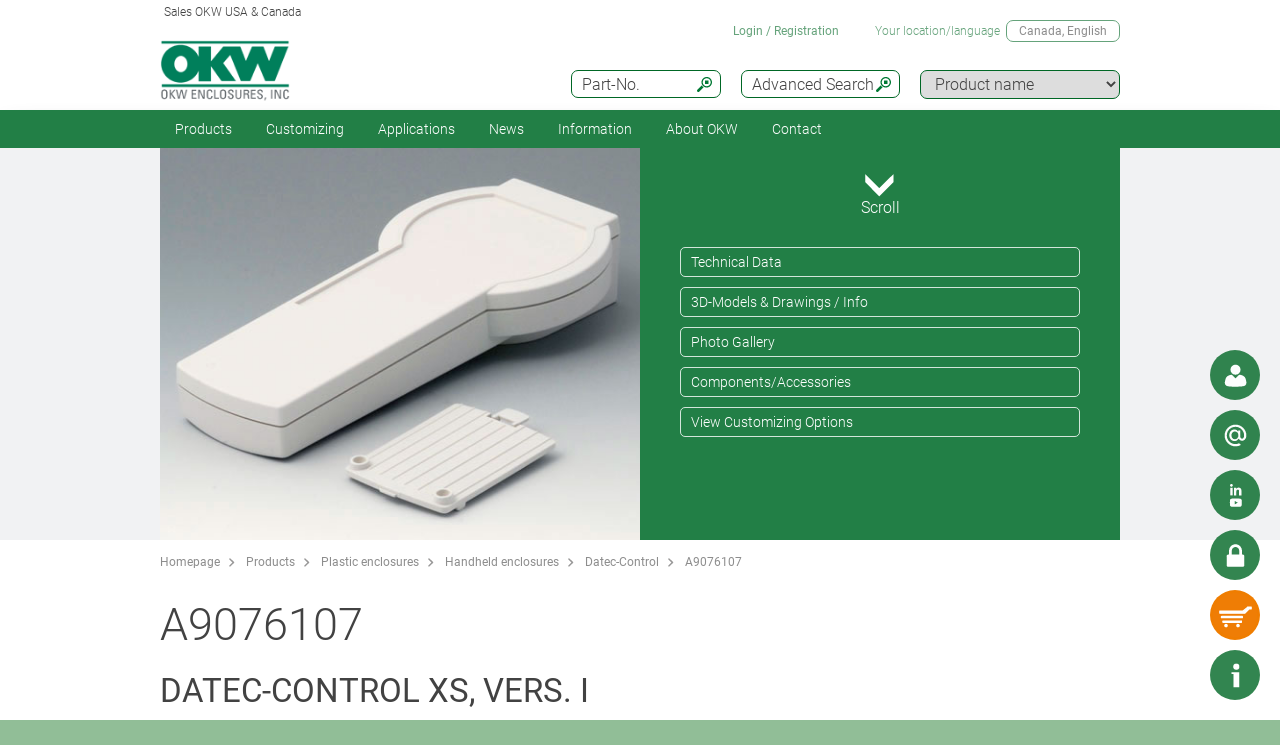

--- FILE ---
content_type: text/html;charset=utf-8
request_url: https://www.okwenclosures.com/en/Datec-Control/A9076107.htm
body_size: 32232
content:
<!DOCTYPE html>
<html lang="en" dir="ltr">
<head>
  <meta charset="utf-8" />
  <meta name="viewport" content="width=device-width, initial-scale=1.0, user-scalable=no, viewport-fit=cover" />
  <meta name="robots" content="index,follow" />
  <meta name="description" content="A9076107 - Hand-Held Case for variable use with specially manageable operation and display area, for display and graphic modules. Recesed op ... Read more" />
  <meta name="keywords" content="A9076107, DATEC-CONTROL XS, Vers. I" />
  <meta name="title" content="A9076107, DATEC-CONTROL XS, Vers. I - OKW" />
    <link rel="shortcut icon" href="/favicon.ico" type="image/x-icon" />
    <link rel="alternate" href="https://www.okw.com/cs/Datec-Control/A9076107.htm" hreflang="cs" />
    <link rel="alternate" href="https://www.okw.com/en/Datec-Control/A9076107.htm" hreflang="en" />
    <link rel="alternate" href="https://www.okw.com/es/Datec-Control/A9076107.htm" hreflang="es" />
    <link rel="alternate" href="https://www.okw.com/de/Datec-Control/A9076107.htm" hreflang="de" />
    <link rel="alternate" href="https://www.okw.com/fr/Datec-Control/A9076107.htm" hreflang="fr" />
    <link rel="alternate" href="https://www.okw.com/it/Datec-Control/A9076107.htm" hreflang="it" />
    <link rel="alternate" href="https://www.okw.com/pt/Datec-Control/A9076107.htm" hreflang="pt" />
    <link rel="alternate" href="https://www.okw.com/ru/Datec-Control/A9076107.htm" hreflang="ru" />
    <link rel="alternate" href="https://www.okw.com/pl/Datec-Control/A9076107.htm" hreflang="pl" />
    <link rel="alternate" href="https://www.okw.com/zh/Datec-Control-%E5%A4%A7%E5%B1%8F%E7%9B%92/A9076107.htm" hreflang="zh" />
    <link rel="alternate" href="https://www.okw.com.au/en/Datec-Control/A9076107.htm" hreflang="en-AU" />
    <link rel="alternate" href="https://www.okwenclosures.com/en/Datec-Control/A9076107.htm" hreflang="en-US" />
    <link rel="alternate" href="https://www.okwenclosures.com/en/Datec-Control/A9076107.htm" hreflang="en-CA" />
    <link rel="alternate" href="https://www.okw.ch/de/Datec-Control/A9076107.htm" hreflang="de-CH" />
    <link rel="alternate" href="https://www.okw.ch/de/Datec-Control/A9076107.htm" hreflang="de-LI" />
    <link rel="alternate" href="https://www.okw.ch/fr/Datec-Control/A9076107.htm" hreflang="fr-CH" />
    <link rel="alternate" href="https://www.okw.ch/fr/Datec-Control/A9076107.htm" hreflang="fr-LI" />
    <link rel="alternate" href="https://www.okw.ch/it/Datec-Control/A9076107.htm" hreflang="it-CH" />
    <link rel="alternate" href="https://www.okw.ch/it/Datec-Control/A9076107.htm" hreflang="it-LI" />
    <link rel="alternate" href="https://www.okw.fr/fr/Datec-Control/A9076107.htm" hreflang="fr-FR" />
    <link rel="alternate" href="https://www.okw.co.uk/en/Datec-Control/A9076107.htm" hreflang="en-GB" />
    <link rel="alternate" href="https://www.okw.com.ru/ru/Datec-Control/A9076107.htm" hreflang="ru-RU" />
    <link rel="canonical" href="https://www.okw.com/en/Datec-Control/A9076107.htm"/>


  <title>A9076107, DATEC-CONTROL XS, Vers. I - OKW</title>
			<link rel="stylesheet" type="text/css" href="/assets/css/layout.css?261437" media="all" />
			<link rel="stylesheet" type="text/css" href="/assets/css/simple-grid.css?261437" media="all" />
			<link rel="stylesheet" type="text/css" href="/assets/css/print.css?261437" media="print" />
			<link rel="stylesheet" type="text/css" href="/assets/css/jquery.fancybox.min.css?261437" />
			<link rel="stylesheet" type="text/css" href="/assets/css/layout-site.css?261437" media="all" />
  <script src="/assets/js/jquery.min.js"></script>
  <script>
    var urlPrefix = "/en";
    var $jq=jQuery.noConflict();
  </script>
  <script src="/assets/js/browser.js"></script>
  <script src="/assets/js/js.cookie-2.2.0.min.js"></script>
  <script src="/assets/js/functions.js"></script>
  <script type="text/javascript" src="/assets/js/script.js"></script>
  <script src="/assets/js/jquery.fancybox.min.js"></script>



<!-- OKW USA Google Analytics GA4 head code 29.08.25 -->
<script>(function(w,d,s,l,i){w[l]=w[l]||[];w[l].push({'gtm.start':
new Date().getTime(),event:'gtm.js'});var f=d.getElementsByTagName(s)[0],
j=d.createElement(s),dl=l!='dataLayer'?'&l='+l:'';j.async=true;j.src=
'https://www.googletagmanager.com/gtm.js?id='+i+dl;f.parentNode.insertBefore(j,f);
})(window,document,'script','dataLayer','GTM-WX43N5N');</script>
<!-- End Google Tag Manager -->

<!-- Begin WebTrax -->
<script type="text/javascript"> var wto = wto || []; wto.push(['setWTID', 'wt-b32023d6-c361-4f3a-a3da-90c7bd749603']); wto.push(['webTraxs']);(function() { var wt = document.createElement('script'); wt.src = document.location.protocol + '//www.webtraxs.com/wt.php'; wt.type = 'text/javascript'; wt.async = true; var s = document.getElementsByTagName('script')[0]; s.parentNode.insertBefore(wt, s); })();</script><noscript><img src="https://www.webtraxs.com/webtraxs.php?id=wt-b32023d6-c361-4f3a-a3da-90c7bd749603&st=img" alt="" /></noscript>
<!-- End WebTrax -->

</head>
<body class="default" >

  <a id="top"></a>
<div class="quicklink-buttons visible smartphone">
    <a style="background-image: url('/assets/img/icons/w-contact.svg');" href="javascript:" title="View local contact" class="sales-contact-tt" data-src="/en/user/salesdb/salesContact"></a>
  <a style="background-image: url('/assets/img/icons/w-mail.svg');" href="/en/contact_okw_usa/contact_form.html?s=sdb" title="Contact Form"></a>
    <a style="background-image: url('/assets/img/icons/w-share.svg');" href="javascript:;" title="Social Media" class="tooltip"></a>
    <div class="tooltip-content">
      <div style="text-align: center;">
        <h2>You can also find us on:</h2>
        <div style="padding:20px;">
            <a href="https://www.linkedin.com/company/okw-enclosures-inc- " target="_blank" title="Linked In" style="margin-right:20px;text-align: center;">
              <img src="/assets/img/footer-icons/linkedin-color.png" style="height:40px;"/>
            </a>
          <a href="https://www.youtube.com/user/OKWEnclosuresUSA" target="_blank" title="Youtube" style="margin-right:20px;text-align: center;">
            <img src="/assets/img/footer-icons/youtube-color.png" style="height:40px;"/>
          </a>
        </div>
        <div class="clear"></div>
      </div>
      <div style="text-align:center;"><a href='javascript:;' class='btn action-close'>Close</a></div>
    </div>

  <a class="btnAuth" href="javascript:" title=""
     data-loginText="Login" data-loginImg="url('/assets/img/icons/w-login.svg')" data-loginUrl="/en/user/login"
     data-myOKWText="My OKW (Logout, Change Password)" data-myOKWImg="url('/assets/img/icons/w-login-checked.svg')" data-myOKWUrl="/en/user/myOKW"></a>
  <a class="btnCart" href="/en/basket/view" title="" data-text="Basket" data-emptyImg="url('/assets/img/icons/w-cart.svg')" data-checkedImg="url('/assets/img/icons/w-cart-checked.svg')"></a>

</div>
<a class="info-button" href="javascript:" title="Open info"></a>
<a class="scroll-to-top" href="#top" title="Scroll to top">
  <i class="fa fa-angle-up"></i>
</a>

<section class="header-toolbar" style="display: none;">
  
  <span class="btn-close">&nbsp;</span>
  

<div class="header-toolbar-productfinder" style="display:none;">

  <!-- Tabs -->
  <div class="container">

    <span class="productfinder-title">Search</span>

    <ul class="productfinder-tabs">
      <li data-tabid="pf-enclosures" class="active">Enclosures</li>
      <li data-tabid="pc2">Tuning Knobs</li>
      <li data-tabid="pc3">by product name</li>
      <li data-tabid="bySku">by part number</li>
      <li data-tabid="byTerm">by search term</li>
    </ul>
  </div>

  <!-- Inhalte -->
  <div class="productfinder-container">
    <div class="container">

      <!-- Tab: Kunstoffgehäuse -->
      <div class="productfinder-content active" id="pf-enclosures">

        <!-- Kunstoffgehäuse - FILTER -->
        <form id="productFinderForm" class="enclosures">
          <div class="filter">
            <div class="row">

              <!-- linke Spalte -->
              <div class="col-6">
                <img style="margin-bottom:10px; width: 100%;" src="/en/assets/img/productfinder/kunststoffgehause.svg" alt="Enclosures" />

                <div class="field">
                  <div class="field-label">
                    <label>Product application</label>
                  </div>
                  <div class="field-control">
                    <select name="cl" class="header-input">
                      <option value="">Please choose</option>
                        <option value="41767ef0-69b5-11e5-ab58-bc764e20b40e">Accessories for enclosures</option>
                        <option value="41706470-69b5-11e5-ab58-bc764e20b40e">Desktop / Keyboard housings</option>
                        <option value="416f2bf0-69b5-11e5-ab58-bc764e20b40e">DIN rail enclosures</option>
                        <option value="4169fbd0-69b5-11e5-ab58-bc764e20b40e">Enclosures for suspension arm systems</option>
                        <option value="b3549f90-0baf-11e8-be83-bc764e20b40e">Extruded aluminum enclosures</option>
                        <option value="416dcc60-69b5-11e5-ab58-bc764e20b40e">Flush mounting enclosures</option>
                        <option value="4168c350-69b5-11e5-ab58-bc764e20b40e">Handheld enclosures</option>
                        <option value="f6a41dd0-cb6b-11e8-95d0-bc764e20b40e">IIoT/sensor enclosures</option>
                        <option value="416c6cd0-69b5-11e5-ab58-bc764e20b40e">IP65 / IP66 / IP67 Enclosures</option>
                        <option value="4172d570-69b5-11e5-ab58-bc764e20b40e">Portable instrument enclosures</option>
                        <option value="41754670-69b5-11e5-ab58-bc764e20b40e">Potting boxes</option>
                        <option value="41719cf0-69b5-11e5-ab58-bc764e20b40e">Table-top / instrument enclosures</option>
                        <option value="41740df9-69b5-11e5-ab58-bc764e20b40e">Universal enclosures</option>
                        <option value="416b3450-69b5-11e5-ab58-bc764e20b40e">Wall mount enclosures</option>
                        <option value="53d163b0-c3d5-11e5-bef8-bc764e20b40e">Wearable enclosures</option>
                        <option value="4c3f15a0-7224-11e5-ab58-bc764e20b40e">Wired enclosures</option>
                    </select>
                  </div>
                </div>
                <div class="field">
                  <div class="field-label">
                    <label>Protection Class</label>
                  </div>
                  <div class="field-control">
                    <select name="ip" class="header-input" multiple="multiple" size="4">
                      <option value="">Please choose</option>
                        <option value="ae97f5f0-c2e5-11e2-8e2c-0050568225d7">IP 68</option>
                        <option value="ae97cee0-c2e5-11e2-8e2c-0050568225d7">IP 67</option>
                        <option value="ae97a7d0-c2e5-11e2-8e2c-0050568225d7">IP 66</option>
                        <option value="dcab7600-8f56-11e2-8591-0050568225d7">IP 65 opt.</option>
                        <option value="dcabc420-8f56-11e2-8591-0050568225d7">IP 65</option>
                        <option value="ae95fa20-c2e5-11e2-8e2c-0050568225d7">IP 56</option>
                        <option value="0a1fa265-709a-495b-ba2e-23aa646ced15">IP 55 opt.</option>
                        <option value="ae9732a0-c2e5-11e2-8e2c-0050568225d7">IP 54 opt.</option>
                        <option value="dcacfca0-8f56-11e2-8591-0050568225d7">IP 54</option>
                        <option value="ae950fc0-c2e5-11e2-8e2c-0050568225d7">IP 42</option>
                        <option value="dcac3950-8f56-11e2-8591-0050568225d7">IP 41</option>
                        <option value="dcabeb30-8f56-11e2-8591-0050568225d7">IP 40</option>
                        <option value="ae981d00-c2e5-11e2-8e2c-0050568225d7">IK 08</option>
                        <option value="dcad23b0-8f56-11e2-8591-0050568225d7">IK 07</option>
                    </select>
                    <small class="ipCodeNote" style="margin-bottom: 5px;">Hold down CTRL key and click, to select multiple entries.</small>
                  </div>
                </div>

                <div class="field">
                  <div class="field-label">
                    <label>Material</label>
                  </div>
                  <div class="field-control">
                    <select name="et" class="header-input">
                      <option value="">Please choose</option>
                            <option value="6ee829a1-697f-11e5-b88d-bc764e20b40e">Aluminum enclosures</option>
                            <option value="6ef19f80-697f-11e5-b88d-bc764e20b40e">Plastic enclosures</option>
                    </select>
                  </div>
                </div>
                <div class="spacer-5"></div>
              </div>

              <!-- rechte Spalte -->
              <div class="col-6">
                <div class="field w50">
                  <div class="field-label">
                    <label>Outside dimensions in</label>
                  </div>
                  <div class="field-control">
                    <select name="u" class="header-input">
                      <option value="mm" >mm</option>
                      <option value="inch" selected="selected">inch</option>
                    </select>
                  </div>
                </div>

                <div class="field w50">
                  <div class="field-label">
                    <label>Length/Depth/Ø range</label>
                  </div>
                  <div class="field-control">
                    <div class="row">
                      <div class="col-6">
                        <select id="lv" name="lv" class="header-input" data-pfValues="lengths">
                          <option value="">...</option>
                        </select>
                      </div>
                      <div class="col-6">
                        <select id="lr" name="lr" class="header-input" data-pfValues="ranges"></select>
                      </div>
                    </div>
                  </div>
                </div>
                <div class="field w50">
                  <div class="field-label">
                    <label>Width range</label>
                  </div>
                  <div class="field-control">
                    <div class="row">
                      <div class="col-6">
                        <select id="wv" name="wv" class="header-input" data-pfValues="widths">
                          <option value="">...</option>
                        </select>
                      </div>
                      <div class="col-6">
                        <select id="wr" name="wr" class="header-input" data-pfValues="ranges"></select>
                      </div>
                    </div>
                  </div>
                </div>
                <div class="field w50">
                  <div class="field-label">
                    <label>Height range</label>
                  </div>
                  <div class="field-control">
                    <div class="row">
                      <div class="col-6">
                        <select id="hv" name="hv" class="header-input" data-pfValues="heights">
                          <option value="">...</option>
                        </select>
                      </div>
                      <div class="col-6">
                        <select id="hr" name="hr" class="header-input" data-pfValues="ranges"></select>
                      </div>
                    </div>
                  </div>
                </div>
                <div class="spacer-20"></div>
                <div class="field w50">
                  <div class="field-label">
                    <label>PCB Length</label>
                  </div>
                  <div class="field-control">
                    <div class="row">
                      <div class="col-6">
                        <select name="pcbLv" class="header-input" data-pfValues="pcbLengths">
                          <option value="">...</option>
                        </select>
                      </div>
                      <div class="col-6">
                        <select name="pcbLr" class="header-input" data-pfValues="ranges"></select>
                      </div>
                    </div>
                  </div>
                </div>
                <div class="field w50">
                  <div class="field-label">
                    <label>PCB Width</label>
                  </div>
                  <div class="field-control">
                    <div class="row">
                      <div class="col-6">
                        <select name="pcbWv" class="header-input" data-pfValues="pcbWidths">
                          <option value="">...</option>
                        </select>
                      </div>
                      <div class="col-6">
                        <select name="pcbWr" class="header-input" data-pfValues="ranges"></select>
                      </div>
                    </div>
                  </div>
                </div>

                <div class="w50">
                  <small class="pcbNote">NOTE: PCB dimensions are intended as an aid to orientation for selecting the enclosure. Cutouts of pillars are not taken into consideration. For detailed information please refer to the drawing or ask for a sample.</small>
                  <small class="pcbNote">DIN Modular Cases, Potting Boxes and Railtec type C enclosures are not included in the PCB search. </small>
                </div>

                  <div class="extraOption classOpt-416f2bf0-69b5-11e5-ab58-bc764e20b40e" style="display:none;">
                      <div class="field">
                        <div class="field-label">
                          <label>Pitch</label>
                        </div>
                        <div class="field-control">
                          <select class="header-input" name="pi">
                            <option value="">&nbsp;</option>
                              <option value="10.16 mm">10.16 mm</option>
                              <option value="5.0 mm">5.0 mm</option>
                              <option value="5.08 mm">5.08 mm</option>
                              <option value="7.5 mm &amp; 7.62 mm">7.5 mm &amp; 7.62 mm</option>
                          </select>
                        </div>
                      </div>
                      <div class="field">
                        <div class="field-label">
                          <label>Poles</label>
                        </div>
                        <div class="field-control">
                          <select class="header-input" name="po">
                            <option value="">&nbsp;</option>
                              <option value="2">2</option>
                              <option value="3">3</option>
                              <option value="4">4</option>
                              <option value="5">5</option>
                              <option value="≤ 5">≤ 5</option>
                              <option value="6">6</option>
                              <option value="7">7</option>
                              <option value="8">8</option>
                              <option value="9">9</option>
                              <option value="≤ 9">≤ 9</option>
                              <option value="10">10</option>
                              <option value="≤ 10">≤ 10</option>
                              <option value="12">12</option>
                              <option value="≤ 12">≤ 12</option>
                              <option value="15">15</option>
                              <option value="≤ 18">≤ 18</option>
                              <option value="≤ 24">≤ 24</option>
                              <option value="≤ 26">≤ 26</option>
                              <option value="≤ 32">≤ 32</option>
                              <option value="≤ 36">≤ 36</option>
                              <option value="≤ 48">≤ 48</option>
                              <option value="≤ 52">≤ 52</option>
                              <option value="≤ 54">≤ 54</option>
                              <option value="≤ 64">≤ 64</option>
                              <option value="≤ 72">≤ 72</option>
                              <option value="≤ 108">≤ 108</option>
                              <option value="≤ 144">≤ 144</option>
                          </select>
                        </div>
                      </div>
                  </div>

                <div style="text-align: right;margin-bottom: 10px;">
                  <input type="reset" class="btn" value="Reset">
                </div>
              </div>

            </div>
          </div>
          <div class="clear"></div>
        </form>

        <div class="results" style="display:block;">
          <div class="productclasses">
            <span class="productfinder-title">16 product classes found</span>
            <div class="products">
                <article data-productclass="41767ef0-69b5-11e5-ab58-bc764e20b40e">
                  <a href="/en/Products/Accessories-for-enclosures.htm">
<img src="/en/Accessories-for-enclosures/Accessories-compatible-parts-OKW-KL_TitleImageSmall500x408.jpg" alt="Accessories compatible parts" title="Accessories compatible parts" style="margin-bottom:5px;">                    <span class="product-title">Accessories for enclosures</span>
                  </a>
                </article>
                <article data-productclass="41706470-69b5-11e5-ab58-bc764e20b40e">
                  <a href="/en/Products/Desktop-Keyboard-housings.htm">
<img src="/en/Desktop-Keyboard-housings/Desk-enclosures-Keyboard-Housings-OKW-KL_TitleImageSmall500x408.jpg" alt="Desk enclosures" title="Desk enclosures" style="margin-bottom:5px;">                    <span class="product-title">Desktop / Keyboard housings</span>
                  </a>
                </article>
                <article data-productclass="416f2bf0-69b5-11e5-ab58-bc764e20b40e">
                  <a href="/en/Products/DIN-rail-enclosures.htm">
<img src="/en/DIN-rail-enclosures/DIN-rail-enclosures-and-PCB-chassis-OKW-KL_TitleImageSmall500x408.jpg" alt="DIN rail enclosures and PCB chassis" title="DIN rail enclosures and PCB chassis" style="margin-bottom:5px;">                    <span class="product-title">DIN rail enclosures</span>
                  </a>
                </article>
                <article data-productclass="4169fbd0-69b5-11e5-ab58-bc764e20b40e">
                  <a href="/en/Products/Enclosures-for-suspension-arm-systems.htm">
<img src="/en/Enclosures-for-suspension-arm-systems/enclosures-for-suspension-arm-systems-OKW-KL_TitleImageSmall500x408.jpg" alt="enclosures for suspension arm systems" title="enclosures for suspension arm systems" style="margin-bottom:5px;">                    <span class="product-title">Enclosures for suspension arm systems</span>
                  </a>
                </article>
                <article data-productclass="b3549f90-0baf-11e8-be83-bc764e20b40e">
                  <a href="/en/Products/Extruded-aluminum-enclosures.htm">
<img src="/en/Extruded-aluminum-enclosures/extruded-aluminum-enclosures-OKW-KL_TitleImageSmall500x408.jpg" alt="extruded aluminum enclosures" title="extruded aluminum enclosures" style="margin-bottom:5px;">                    <span class="product-title">Extruded aluminum enclosures</span>
                  </a>
                </article>
                <article data-productclass="416dcc60-69b5-11e5-ab58-bc764e20b40e">
                  <a href="/en/Products/Flush-mounting-enclosures.htm">
<img src="/en/Flush-mounting-enclosures/flush-mounting-enclosures-for-wall-mounting-OKW-KL_TitleImageSmall500x408.jpg" alt="flush mounting enclosures for wall mounting" title="flush mounting enclosures for wall mounting" style="margin-bottom:5px;">                    <span class="product-title">Flush mounting enclosures</span>
                  </a>
                </article>
                <article data-productclass="4168c350-69b5-11e5-ab58-bc764e20b40e">
                  <a href="/en/Products/Handheld-enclosures.htm">
<img src="/en/Handheld-enclosures/Handheld-enclosures-OKW-KL_TitleImageSmall500x408.jpg" alt="Handheld enclosures" title="Handheld enclosures" style="margin-bottom:5px;">                    <span class="product-title">Handheld enclosures</span>
                  </a>
                </article>
                <article data-productclass="f6a41dd0-cb6b-11e8-95d0-bc764e20b40e">
                  <a href="/en/Products/IIoT-sensor-enclosures.htm">
<img src="/en/IIoT-sensor-enclosures/IIoT-sensor-enclosures-OKW-KL_TitleImageSmall500x408.jpg" alt="IIoT / sensor enclosures" title="IIoT / sensor enclosures" style="margin-bottom:5px;">                    <span class="product-title">IIoT/sensor enclosures</span>
                  </a>
                </article>
                <article data-productclass="416c6cd0-69b5-11e5-ab58-bc764e20b40e">
                  <a href="/en/Products/IP65-IP66-IP67-Enclosures.htm">
<img src="/en/IP-Rated-Enclosures/IP65-IP66-enclosure-OKW-KL_TitleImageSmall500x408.jpg" alt="IP rated enclosures" title="IP rated enclosures" style="margin-bottom:5px;">                    <span class="product-title">IP65 / IP66 / IP67 Enclosures</span>
                  </a>
                </article>
                <article data-productclass="4172d570-69b5-11e5-ab58-bc764e20b40e">
                  <a href="/en/Products/Portable-instrument-enclosures.htm">
<img src="/en/Portable-instrument-enclosures/Portable-instrument-enclosures-OKW-KL_TitleImageSmall500x408.jpg" alt="Portable instrument enclosures" title="Portable instrument enclosures" style="margin-bottom:5px;">                    <span class="product-title">Portable instrument enclosures</span>
                  </a>
                </article>
                <article data-productclass="41754670-69b5-11e5-ab58-bc764e20b40e">
                  <a href="/en/Products/Potting-boxes.htm">
<img src="/en/Potting-boxes/Potting-boxes-OKW-duroplast-thermoplast-KL_TitleImageSmall500x408.jpg" alt="Potting boxes" title="Potting boxes" style="margin-bottom:5px;">                    <span class="product-title">Potting boxes</span>
                  </a>
                </article>
                <article data-productclass="41719cf0-69b5-11e5-ab58-bc764e20b40e">
                  <a href="/en/Products/Table-top-instrument-enclosures.htm">
<img src="/en/Table-top-instrument-enclosures/Instrument-enclosures-OKW-KL_TitleImageSmall500x408.jpg" alt="Instrument enclosures" title="Instrument enclosures" style="margin-bottom:5px;">                    <span class="product-title">Table-top / instrument enclosures</span>
                  </a>
                </article>
                <article data-productclass="41740df9-69b5-11e5-ab58-bc764e20b40e">
                  <a href="/en/Products/Universal-enclosures.htm">
<img src="/en/Universal-enclosures/universal-plastic-enclosures-OKW-KL_TitleImageSmall500x408.jpg" alt="universal plastic enclosures" title="universal plastic enclosures" style="margin-bottom:5px;">                    <span class="product-title">Universal enclosures</span>
                  </a>
                </article>
                <article data-productclass="416b3450-69b5-11e5-ab58-bc764e20b40e">
                  <a href="/en/Products/Wall-mount-enclosures.htm">
<img src="/en/Wall-mount-enclosures/Wall-mount-enclosures-OKW-KL_TitleImageSmall500x408.jpg" alt="wall mount enclosures" title="wall mount enclosures" style="margin-bottom:5px;">                    <span class="product-title">Wall mount enclosures</span>
                  </a>
                </article>
                <article data-productclass="53d163b0-c3d5-11e5-bef8-bc764e20b40e">
                  <a href="/en/Products/Wearable-enclosures.htm">
<img src="/en/Wearable-enclosures/wearable-enclosures-from-OKW-KL_TitleImageSmall500x408.jpg" alt="wearable enclosures" title="wearable enclosures" style="margin-bottom:5px;">                    <span class="product-title">Wearable enclosures</span>
                  </a>
                </article>
                <article data-productclass="4c3f15a0-7224-11e5-ab58-bc764e20b40e">
                  <a href="/en/Products/Wired-enclosures.htm">
<img src="/en/Wired-enclosures/Wired-enclosures-OKW-KL_TitleImageSmall500x408.jpg" alt="Wired enclosures" title="Wired enclosures" style="margin-bottom:5px;">                    <span class="product-title">Wired enclosures</span>
                  </a>
                </article>
            </div>
          </div>

          <div class="productgroups" style="display:none;">
          </div>
        </div>
      </div>
      <!--// Tab: Kunstoffgehäuse -->

      <div class="productfinder-content" id="pc2">
        <form class="knobs">
          <input type="hidden" name="t" value="20">
          <div class="filter">
            <div class="row">
              <div class="col-4">
                <img style="margin-bottom:20px; width: 100%;" src="/assets/img/productfinder/drehknopf.svg" alt="Tuning Knobs" />
              </div>
              <div class="col-8">

                <div class="field">
                  <div class="field-label">
                    <label>Product application</label>
                  </div>
                  <div class="field-control">
                    <select name="cl" class="header-input">
                      <option value="">Please choose</option>
                        <option value="417f3182-69b5-11e5-ab58-bc764e20b40e">Lateral screw fixing knobs</option>
                        <option value="418217b0-69b5-11e5-ab58-bc764e20b40e">Push-on tuning knobs</option>
                        <option value="4180b820-69b5-11e5-ab58-bc764e20b40e">Tuning knobs with collet fixture</option>
                        <option value="419e5240-69b5-11e5-ab58-bc764e20b40e">Tuning knobs with LED illumination</option>
                    </select>
                  </div>
                </div>

                <div class="field w50">
                  <div class="field-label">
                    <label>Outside dimensions in</label>
                  </div>
                  <div class="field-control">
                    <select name="u" class="header-input">
                      <option value="mm" >mm</option>
                      <option value="inch" selected="selected">inch</option>
                    </select>
                  </div>
                </div>

                <div class="field w50">
                  <div class="field-label">
                    <label>Diameter from</label>
                  </div>
                  <div class="field-control">
                    <div class="row">
                      <div class="col-6">
                        <select name="lf" class="header-input" data-pfValues="knobLengths">
                          <option value="">...</option>
                        </select>
                      </div>
                      <div class="col-6">
                        <select name="lt" class="header-input" data-pfValues="knobLengths">
                          <option value="">...</option>
                        </select>
                      </div>
                    </div>
                  </div>
                </div>

                <div class="field w50">
                  <div class="field-label">
                    <label>Bore hole from</label>
                  </div>
                  <div class="field-control">
                    <div class="row">
                      <div class="col-6">
                        <select name="wf" class="header-input" data-pfValues="knobWidths">
                          <option value="">...</option>
                        </select>
                      </div>
                      <div class="col-6">
                        <select name="wt" class="header-input" data-pfValues="knobWidths">
                          <option value="">...</option>
                        </select>
                      </div>
                    </div>
                  </div>
                </div>

                <div class="field w50">
                  <div class="field-label">
                    <label>Bore hole ″</label>
                  </div>
                  <div class="field-control">
                    <select name="bhi" class="header-input">
                      <option value="">&nbsp;</option>
                        <option value="1/4">1/4</option>
                        <option value="1/8">1/8</option>
                    </select>
                  </div>
                </div>

                <div style="text-align: right;margin-bottom: 20px;">
                  <input type="reset" class="btn" value="Reset">
                </div>

              </div>
            </div>
          </div>
          <div class="clear"></div>
        </form>

        <div class="results" style="display:block;">
          <div class="productclasses">
            <span class="productfinder-title">4 product classes found</span>
            <div class="products">
                <article data-productclass="417f3182-69b5-11e5-ab58-bc764e20b40e">
                  <a href="/en/Products/Lateral-screw-fixing-knobs.htm">
<img src="/en/Lateral-screw-fixing-knobs/tuning-knobs-lateral-screw-fixing-OKW-KL_TitleImageSmall500x408.jpg" alt="tuning knobs lateral screw fixing" title="tuning knobs lateral screw fixing" style="margin-bottom:5px;">                    <span class="product-title">Lateral screw fixing knobs</span>
                  </a>
                </article>
                <article data-productclass="418217b0-69b5-11e5-ab58-bc764e20b40e">
                  <a href="/en/Products/Push-on-tuning-knobs.htm">
<img src="/en/Push-on-tuning-knobs/push-on-tuning-knobs-flattened-shaft-ends-6-4.6-mm-OKW-KL_TitleImageSmall500x408.jpg" alt="push-on tuning knobs flattened shaft ends 6 - 4.6 mm" title="push-on tuning knobs flattened shaft ends 6 - 4.6 mm" style="margin-bottom:5px;">                    <span class="product-title">Push-on tuning knobs</span>
                  </a>
                </article>
                <article data-productclass="4180b820-69b5-11e5-ab58-bc764e20b40e">
                  <a href="/en/Products/Tuning-knobs-with-collet-fixture.htm">
<img src="/en/Tuning-knobs-with-collet-fixture/Collet-fixture-knobs-OKW-KL_TitleImageSmall500x408.jpg" alt="Collet fixture knobs" title="Collet fixture knobs" style="margin-bottom:5px;">                    <span class="product-title">Tuning knobs with collet fixture</span>
                  </a>
                </article>
                <article data-productclass="419e5240-69b5-11e5-ab58-bc764e20b40e">
                  <a href="/en/Products/Tuning-knobs-with-LED-illumination.htm">
<img src="/en/Tuning-knobs-with-LED-illumination/Tuning-knobs-LED-illumination-OKW-KL_TitleImageSmall500x408.jpg" alt="Tuning knobs LED illumination" title="Tuning knobs LED illumination" style="margin-bottom:5px;">                    <span class="product-title">Tuning knobs with LED illumination</span>
                  </a>
                </article>
            </div>
          </div>

          <div class="productgroups" style="display:none;">
          </div>
        </div>
      </div>

      <div class="productfinder-content productname-search" id="pc3">
        <form>
          <div class="filter">
            <select class="header-input toProductGroup">
              <option>Please choose</option>
                <option value="/en/Potentiometer-Tuning-knobs/Acc.-Combination-Knobs.htm">Acc. Combination Knobs</option>
                <option value="/en/Plastic-enclosures/Art-Case.htm">Art-Case</option>
                <option value="/en/Plastic-enclosures/Battery-compartments-and-holders-button-cell-holders.htm">Battery compartments and holders, button cell holders</option>
                <option value="/en/Plastic-enclosures/Blob.htm">Blob</option>
                <option value="/en/Plastic-enclosures/Body-Case.htm">Body-Case</option>
                <option value="/en/Plastic-enclosures/Cable-glands-strain-relief.htm">Cable glands, strain relief</option>
                <option value="/en/Plastic-enclosures/Carry-cases.htm">Carry cases</option>
                <option value="/en/Plastic-enclosures/Carrying-accessories.htm">Carrying accessories</option>
                <option value="/en/Plastic-enclosures/Carrytec.htm">Carrytec</option>
                <option value="/en/Potentiometer-Tuning-knobs/Combination-Knobs.htm">Combination Knobs</option>
                <option value="/en/Potentiometer-Tuning-knobs/Com-Knobs.htm">Com-Knobs</option>
                <option value="/en/Plastic-enclosures/Comtec.htm">Comtec</option>
                <option value="/en/Plastic-enclosures/Connect.htm">Connect</option>
                <option value="/en/Plastic-enclosures/Contacts-connections.htm">Contacts, connections</option>
                <option value="/en/Potentiometer-Tuning-knobs/Control-Knobs.htm">Control-Knobs</option>
                <option value="/en/Plastic-enclosures/Datec-Compact.htm">Datec-Compact</option>
                <option value="/en/Plastic-enclosures/Datec-Control.htm">Datec-Control</option>
                <option value="/en/Plastic-enclosures/Datec-Mobil-Box.htm">Datec-Mobil-Box</option>
                <option value="/en/Plastic-enclosures/Datec-Pocket-Box.htm">Datec-Pocket-Box</option>
                <option value="/en/Plastic-enclosures/Datec-Terminal.htm">Datec-Terminal</option>
                <option value="/en/Plastic-enclosures/Desk-Cases.htm">Desk Cases</option>
                <option value="/en/Plastic-enclosures/Diatec.htm">Diatec</option>
                <option value="/en/Plastic-enclosures/DIN-Modular-Cases-Type-A.htm">DIN-Modular Cases Type A</option>
                <option value="/en/Plastic-enclosures/Easytec.htm">Easytec</option>
                <option value="/en/Plastic-enclosures/Ergo-Case.htm">Ergo-Case</option>
                <option value="/en/Plastic-enclosures/Euro-Case.htm">Euro Case</option>
                <option value="/en/Plastic-enclosures/Evotec.htm">Evotec</option>
                <option value="/en/Plastic-enclosures/Flat-Pack-Case.htm">Flat-Pack Case</option>
                <option value="/en/Plastic-enclosures/Hand-Held-Boxes.htm">Hand-Held-Boxes</option>
                <option value="/en/Plastic-enclosures/Handle-bar-bail-arm.htm">Handle bar, bail arm</option>
                <option value="/en/Plastic-enclosures/Hand-Terminal.htm">Hand-Terminal</option>
                <option value="/en/Plastic-enclosures/Holding-devices.htm">Holding devices</option>
                <option value="/en/Plastic-enclosures/In-Box.htm">In-Box</option>
                <option value="/en/Plastic-enclosures/Interface-Terminal.htm">Interface-Terminal</option>
                <option value="/en/Plastic-enclosures/Meditec.htm">Meditec</option>
                <option value="/en/Plastic-enclosures/Mini-Data-Box.htm">Mini-Data-Box</option>
                <option value="/en/Plastic-enclosures/Minitec.htm">Minitec</option>
                <option value="/en/Plastic-enclosures/Motec.htm">Motec</option>
                <option value="/en/Plastic-enclosures/Net-Box.htm">Net-Box</option>
                <option value="/en/Plastic-enclosures/Plug-Cases.htm">Plug Cases</option>
                <option value="/en/Plastic-enclosures/Potting-Boxes-Duroplastic.htm">Potting Boxes Duroplastic</option>
                <option value="/en/Plastic-enclosures/Potting-Boxes-Thermoplastic.htm">Potting Boxes Thermoplastic</option>
                <option value="/en/Plastic-enclosures/Pressure-compensation-elements.htm">Pressure compensation elements</option>
                <option value="/en/Plastic-enclosures/Protec.htm">Protec</option>
                <option value="/en/Plastic-enclosures/Railtec-B.htm">Railtec B</option>
                <option value="/en/Plastic-enclosures/Railtec-C.htm">Railtec C</option>
                <option value="/en/RFI-EMI-shielding/RFI-EMI-shielding-products.htm">RFI/EMI shielding products</option>
                <option value="/en/Plastic-enclosures/Robust-Box.htm">Robust-Box</option>
                <option value="/en/Plastic-enclosures/Screws.htm">Screws</option>
                <option value="/en/Plastic-enclosures/Senso-Case.htm">Senso-Case</option>
                <option value="/en/Plastic-enclosures/Shell-Type-Cases.htm">Shell-Type Cases</option>
                <option value="/en/Plastic-enclosures/Slim-Case.htm">Slim-Case</option>
                <option value="/en/Plastic-enclosures/Smart-Box.htm">Smart-Box</option>
                <option value="/en/Plastic-enclosures/Smart-Case.htm">Smart-Case</option>
                <option value="/en/Plastic-enclosures/Smart-Control.htm">Smart-Control</option>
                <option value="/en/Plastic-enclosures/Smart-Panel.htm">Smart-Panel</option>
                <option value="/en/Aluminum-enclosures/Smart-Terminal.htm">Smart-Terminal</option>
                <option value="/en/Plastic-enclosures/Snaptec.htm">Snaptec</option>
                <option value="/en/Plastic-enclosures/Soft-Case.htm">Soft-Case</option>
                <option value="/en/Plastic-enclosures/Solid-Box.htm">Solid-Box</option>
                <option value="/en/Potentiometer-Tuning-knobs/Star-Knobs.htm">Star-Knobs</option>
                <option value="/en/Plastic-enclosures/Style-Case.htm">Style-Case</option>
                <option value="/en/Aluminum-enclosures/Synergy.htm">Synergy</option>
                <option value="/en/Plastic-enclosures/Tilt-foot-bar-tilt-feet.htm">Tilt foot bar, tilt feet</option>
                <option value="/en/Potentiometer-Tuning-knobs/Top-Knobs.htm">Top-Knobs</option>
                <option value="/en/Plastic-enclosures/Toptec.htm">Toptec</option>
                <option value="/en/Potentiometer-Tuning-knobs/Tuning-Knobs-classic-.htm">Tuning Knobs &#39;classic&#39;</option>
                <option value="/en/Plastic-enclosures/Unitec.htm">Unitec</option>
                <option value="/en/Plastic-enclosures/USB-covers.htm">USB covers</option>
                <option value="/en/Plastic-enclosures/Wall-mounting.htm">Wall mounting</option>
            </select>
          </div>
        </form>
      </div>

      <div class="productfinder-content" id="bySku">
        <form action="/en/search/sku">
          <input type="text" name="sku" class="header-input" placeholder="Part-No." autocomplete="off">
          <div class="errorList" style="display: none;">
            <span id="specialCharsHint" class="errorItm">Please enter the part number without a &quot;space&quot;.</span>
            <br>
          </div>
        </form>

        <div class="results">
        </div>
      </div>

      <div class="productfinder-content" id="byTerm">
        <div class="search">
          <form name="globalsearch" action="/en/search" method="GET">
            <input name="q" id="search" type="text" value=""
                   placeholder="Enter search term " autocomplete="off"/>
            <ul class="suggestions">
              <!-- per AJAX geladen -->
            </ul>
          </form>
        </div>
      </div>

    </div>
  </div>

  <script type="text/javascript">
var searchValues = {mm: {ranges: [{"val":"5","txt":"+/- 5"},{"val":"10","txt":"+/- 10"},{"val":"20","txt":"+/- 20"},{"val":"50","txt":"+/- 50"},{"val":"100","txt":"+/- 100"}],lengths: [{"val":"8","txt":"8"},{"val":"12","txt":"12"},{"val":"14","txt":"14"},{"val":"16","txt":"16"},{"val":"18","txt":"18"},{"val":"20","txt":"20"},{"val":"22","txt":"22"},{"val":"24","txt":"24"},{"val":"26","txt":"26"},{"val":"28","txt":"28"},{"val":"30","txt":"30"},{"val":"32","txt":"32"},{"val":"34","txt":"34"},{"val":"36","txt":"36"},{"val":"38","txt":"38"},{"val":"40","txt":"40"},{"val":"42","txt":"42"},{"val":"44","txt":"44"},{"val":"46","txt":"46"},{"val":"48","txt":"48"},{"val":"50","txt":"50"},{"val":"52","txt":"52"},{"val":"54","txt":"54"},{"val":"56","txt":"56"},{"val":"58","txt":"58"},{"val":"60","txt":"60"},{"val":"62","txt":"62"},{"val":"64","txt":"64"},{"val":"66","txt":"66"},{"val":"68","txt":"68"},{"val":"70","txt":"70"},{"val":"72","txt":"72"},{"val":"74","txt":"74"},{"val":"76","txt":"76"},{"val":"78","txt":"78"},{"val":"80","txt":"80"},{"val":"82","txt":"82"},{"val":"84","txt":"84"},{"val":"90","txt":"90"},{"val":"92","txt":"92"},{"val":"96","txt":"96"},{"val":"100","txt":"100"},{"val":"102","txt":"102"},{"val":"104","txt":"104"},{"val":"106","txt":"106"},{"val":"108","txt":"108"},{"val":"110","txt":"110"},{"val":"112","txt":"112"},{"val":"114","txt":"114"},{"val":"116","txt":"116"},{"val":"118","txt":"118"},{"val":"120","txt":"120"},{"val":"122","txt":"122"},{"val":"124","txt":"124"},{"val":"128","txt":"128"},{"val":"130","txt":"130"},{"val":"134","txt":"134"},{"val":"136","txt":"136"},{"val":"138","txt":"138"},{"val":"140","txt":"140"},{"val":"142","txt":"142"},{"val":"144","txt":"144"},{"val":"146","txt":"146"},{"val":"148","txt":"148"},{"val":"150","txt":"150"},{"val":"152","txt":"152"},{"val":"154","txt":"154"},{"val":"156","txt":"156"},{"val":"158","txt":"158"},{"val":"160","txt":"160"},{"val":"162","txt":"162"},{"val":"164","txt":"164"},{"val":"166","txt":"166"},{"val":"168","txt":"168"},{"val":"170","txt":"170"},{"val":"172","txt":"172"},{"val":"176","txt":"176"},{"val":"178","txt":"178"},{"val":"180","txt":"180"},{"val":"182","txt":"182"},{"val":"184","txt":"184"},{"val":"188","txt":"188"},{"val":"190","txt":"190"},{"val":"194","txt":"194"},{"val":"200","txt":"200"},{"val":"202","txt":"202"},{"val":"204","txt":"204"},{"val":"206","txt":"206"},{"val":"208","txt":"208"},{"val":"210","txt":"210"},{"val":"216","txt":"216"},{"val":"220","txt":"220"},{"val":"224","txt":"224"},{"val":"226","txt":"226"},{"val":"228","txt":"228"},{"val":"240","txt":"240"},{"val":"242","txt":"242"},{"val":"244","txt":"244"},{"val":"250","txt":"250"},{"val":"252","txt":"252"},{"val":"260","txt":"260"},{"val":"266","txt":"266"},{"val":"270","txt":"270"},{"val":"272","txt":"272"},{"val":"280","txt":"280"},{"val":"282","txt":"282"},{"val":"294","txt":"294"},{"val":"300","txt":"300"},{"val":"302","txt":"302"},{"val":"356","txt":"356"},{"val":"360","txt":"360"},{"val":"410","txt":"410"},{"val":"450","txt":"450"},{"val":"860","txt":"860"},{"val":"914","txt":"914"},{"val":"1200","txt":"1200"},{"val":"1400","txt":"1400"},{"val":"1500","txt":"1500"},{"val":"1600","txt":"1600"}],widths: [{"val":"2","txt":"2"},{"val":"10","txt":"10"},{"val":"12","txt":"12"},{"val":"14","txt":"14"},{"val":"16","txt":"16"},{"val":"18","txt":"18"},{"val":"20","txt":"20"},{"val":"22","txt":"22"},{"val":"24","txt":"24"},{"val":"26","txt":"26"},{"val":"28","txt":"28"},{"val":"30","txt":"30"},{"val":"32","txt":"32"},{"val":"34","txt":"34"},{"val":"36","txt":"36"},{"val":"38","txt":"38"},{"val":"40","txt":"40"},{"val":"42","txt":"42"},{"val":"44","txt":"44"},{"val":"46","txt":"46"},{"val":"48","txt":"48"},{"val":"50","txt":"50"},{"val":"52","txt":"52"},{"val":"54","txt":"54"},{"val":"56","txt":"56"},{"val":"58","txt":"58"},{"val":"60","txt":"60"},{"val":"62","txt":"62"},{"val":"64","txt":"64"},{"val":"66","txt":"66"},{"val":"68","txt":"68"},{"val":"70","txt":"70"},{"val":"72","txt":"72"},{"val":"74","txt":"74"},{"val":"76","txt":"76"},{"val":"78","txt":"78"},{"val":"80","txt":"80"},{"val":"82","txt":"82"},{"val":"84","txt":"84"},{"val":"86","txt":"86"},{"val":"88","txt":"88"},{"val":"90","txt":"90"},{"val":"92","txt":"92"},{"val":"94","txt":"94"},{"val":"96","txt":"96"},{"val":"98","txt":"98"},{"val":"100","txt":"100"},{"val":"102","txt":"102"},{"val":"104","txt":"104"},{"val":"106","txt":"106"},{"val":"108","txt":"108"},{"val":"110","txt":"110"},{"val":"112","txt":"112"},{"val":"114","txt":"114"},{"val":"116","txt":"116"},{"val":"118","txt":"118"},{"val":"120","txt":"120"},{"val":"122","txt":"122"},{"val":"124","txt":"124"},{"val":"128","txt":"128"},{"val":"130","txt":"130"},{"val":"134","txt":"134"},{"val":"136","txt":"136"},{"val":"138","txt":"138"},{"val":"140","txt":"140"},{"val":"142","txt":"142"},{"val":"144","txt":"144"},{"val":"148","txt":"148"},{"val":"150","txt":"150"},{"val":"152","txt":"152"},{"val":"154","txt":"154"},{"val":"156","txt":"156"},{"val":"160","txt":"160"},{"val":"162","txt":"162"},{"val":"164","txt":"164"},{"val":"168","txt":"168"},{"val":"170","txt":"170"},{"val":"174","txt":"174"},{"val":"180","txt":"180"},{"val":"182","txt":"182"},{"val":"184","txt":"184"},{"val":"186","txt":"186"},{"val":"190","txt":"190"},{"val":"200","txt":"200"},{"val":"204","txt":"204"},{"val":"206","txt":"206"},{"val":"210","txt":"210"},{"val":"214","txt":"214"},{"val":"220","txt":"220"},{"val":"222","txt":"222"},{"val":"224","txt":"224"},{"val":"228","txt":"228"},{"val":"232","txt":"232"},{"val":"234","txt":"234"},{"val":"240","txt":"240"},{"val":"250","txt":"250"},{"val":"258","txt":"258"},{"val":"260","txt":"260"},{"val":"262","txt":"262"},{"val":"264","txt":"264"},{"val":"268","txt":"268"},{"val":"270","txt":"270"},{"val":"272","txt":"272"},{"val":"274","txt":"274"},{"val":"290","txt":"290"},{"val":"298","txt":"298"},{"val":"302","txt":"302"},{"val":"324","txt":"324"},{"val":"330","txt":"330"},{"val":"348","txt":"348"},{"val":"356","txt":"356"},{"val":"364","txt":"364"},{"val":"366","txt":"366"}],heights: [{"val":"0","txt":"0"},{"val":"2","txt":"2"},{"val":"4","txt":"4"},{"val":"6","txt":"6"},{"val":"8","txt":"8"},{"val":"10","txt":"10"},{"val":"12","txt":"12"},{"val":"14","txt":"14"},{"val":"16","txt":"16"},{"val":"18","txt":"18"},{"val":"20","txt":"20"},{"val":"22","txt":"22"},{"val":"24","txt":"24"},{"val":"26","txt":"26"},{"val":"28","txt":"28"},{"val":"30","txt":"30"},{"val":"32","txt":"32"},{"val":"34","txt":"34"},{"val":"36","txt":"36"},{"val":"38","txt":"38"},{"val":"40","txt":"40"},{"val":"42","txt":"42"},{"val":"44","txt":"44"},{"val":"46","txt":"46"},{"val":"48","txt":"48"},{"val":"50","txt":"50"},{"val":"52","txt":"52"},{"val":"54","txt":"54"},{"val":"56","txt":"56"},{"val":"58","txt":"58"},{"val":"60","txt":"60"},{"val":"62","txt":"62"},{"val":"64","txt":"64"},{"val":"68","txt":"68"},{"val":"70","txt":"70"},{"val":"72","txt":"72"},{"val":"74","txt":"74"},{"val":"76","txt":"76"},{"val":"80","txt":"80"},{"val":"84","txt":"84"},{"val":"86","txt":"86"},{"val":"88","txt":"88"},{"val":"90","txt":"90"},{"val":"92","txt":"92"},{"val":"96","txt":"96"},{"val":"98","txt":"98"},{"val":"100","txt":"100"},{"val":"106","txt":"106"},{"val":"108","txt":"108"},{"val":"110","txt":"110"},{"val":"120","txt":"120"},{"val":"124","txt":"124"},{"val":"126","txt":"126"},{"val":"136","txt":"136"},{"val":"140","txt":"140"},{"val":"142","txt":"142"},{"val":"144","txt":"144"},{"val":"150","txt":"150"},{"val":"160","txt":"160"},{"val":"180","txt":"180"},{"val":"184","txt":"184"},{"val":"204","txt":"204"},{"val":"214","txt":"214"},{"val":"218","txt":"218"},{"val":"220","txt":"220"},{"val":"246","txt":"246"},{"val":"250","txt":"250"},{"val":"260","txt":"260"},{"val":"276","txt":"276"},{"val":"302","txt":"302"}],pcbLengths: [{"val":"22","txt":"22"},{"val":"26","txt":"26"},{"val":"28","txt":"28"},{"val":"30","txt":"30"},{"val":"32","txt":"32"},{"val":"34","txt":"34"},{"val":"36","txt":"36"},{"val":"38","txt":"38"},{"val":"40","txt":"40"},{"val":"42","txt":"42"},{"val":"44","txt":"44"},{"val":"46","txt":"46"},{"val":"48","txt":"48"},{"val":"50","txt":"50"},{"val":"52","txt":"52"},{"val":"54","txt":"54"},{"val":"56","txt":"56"},{"val":"58","txt":"58"},{"val":"60","txt":"60"},{"val":"62","txt":"62"},{"val":"64","txt":"64"},{"val":"66","txt":"66"},{"val":"68","txt":"68"},{"val":"70","txt":"70"},{"val":"72","txt":"72"},{"val":"74","txt":"74"},{"val":"76","txt":"76"},{"val":"78","txt":"78"},{"val":"80","txt":"80"},{"val":"82","txt":"82"},{"val":"84","txt":"84"},{"val":"88","txt":"88"},{"val":"90","txt":"90"},{"val":"92","txt":"92"},{"val":"94","txt":"94"},{"val":"96","txt":"96"},{"val":"98","txt":"98"},{"val":"100","txt":"100"},{"val":"102","txt":"102"},{"val":"104","txt":"104"},{"val":"106","txt":"106"},{"val":"108","txt":"108"},{"val":"110","txt":"110"},{"val":"112","txt":"112"},{"val":"114","txt":"114"},{"val":"116","txt":"116"},{"val":"118","txt":"118"},{"val":"120","txt":"120"},{"val":"122","txt":"122"},{"val":"124","txt":"124"},{"val":"126","txt":"126"},{"val":"128","txt":"128"},{"val":"130","txt":"130"},{"val":"132","txt":"132"},{"val":"134","txt":"134"},{"val":"136","txt":"136"},{"val":"138","txt":"138"},{"val":"140","txt":"140"},{"val":"142","txt":"142"},{"val":"144","txt":"144"},{"val":"146","txt":"146"},{"val":"148","txt":"148"},{"val":"150","txt":"150"},{"val":"152","txt":"152"},{"val":"154","txt":"154"},{"val":"158","txt":"158"},{"val":"160","txt":"160"},{"val":"162","txt":"162"},{"val":"164","txt":"164"},{"val":"166","txt":"166"},{"val":"168","txt":"168"},{"val":"170","txt":"170"},{"val":"172","txt":"172"},{"val":"174","txt":"174"},{"val":"178","txt":"178"},{"val":"180","txt":"180"},{"val":"182","txt":"182"},{"val":"184","txt":"184"},{"val":"186","txt":"186"},{"val":"188","txt":"188"},{"val":"190","txt":"190"},{"val":"194","txt":"194"},{"val":"196","txt":"196"},{"val":"200","txt":"200"},{"val":"202","txt":"202"},{"val":"206","txt":"206"},{"val":"208","txt":"208"},{"val":"210","txt":"210"},{"val":"212","txt":"212"},{"val":"214","txt":"214"},{"val":"220","txt":"220"},{"val":"230","txt":"230"},{"val":"236","txt":"236"},{"val":"238","txt":"238"},{"val":"240","txt":"240"},{"val":"242","txt":"242"},{"val":"254","txt":"254"},{"val":"258","txt":"258"},{"val":"260","txt":"260"},{"val":"264","txt":"264"},{"val":"266","txt":"266"},{"val":"270","txt":"270"},{"val":"304","txt":"304"},{"val":"310","txt":"310"},{"val":"324","txt":"324"},{"val":"326","txt":"326"},{"val":"350","txt":"350"}],pcbWidths: [{"val":"10","txt":"10"},{"val":"18","txt":"18"},{"val":"20","txt":"20"},{"val":"22","txt":"22"},{"val":"24","txt":"24"},{"val":"26","txt":"26"},{"val":"28","txt":"28"},{"val":"32","txt":"32"},{"val":"34","txt":"34"},{"val":"36","txt":"36"},{"val":"38","txt":"38"},{"val":"40","txt":"40"},{"val":"42","txt":"42"},{"val":"44","txt":"44"},{"val":"46","txt":"46"},{"val":"48","txt":"48"},{"val":"50","txt":"50"},{"val":"52","txt":"52"},{"val":"54","txt":"54"},{"val":"56","txt":"56"},{"val":"58","txt":"58"},{"val":"60","txt":"60"},{"val":"62","txt":"62"},{"val":"64","txt":"64"},{"val":"66","txt":"66"},{"val":"68","txt":"68"},{"val":"70","txt":"70"},{"val":"72","txt":"72"},{"val":"74","txt":"74"},{"val":"76","txt":"76"},{"val":"78","txt":"78"},{"val":"80","txt":"80"},{"val":"84","txt":"84"},{"val":"88","txt":"88"},{"val":"90","txt":"90"},{"val":"92","txt":"92"},{"val":"94","txt":"94"},{"val":"96","txt":"96"},{"val":"98","txt":"98"},{"val":"100","txt":"100"},{"val":"102","txt":"102"},{"val":"104","txt":"104"},{"val":"106","txt":"106"},{"val":"108","txt":"108"},{"val":"110","txt":"110"},{"val":"112","txt":"112"},{"val":"114","txt":"114"},{"val":"116","txt":"116"},{"val":"118","txt":"118"},{"val":"120","txt":"120"},{"val":"124","txt":"124"},{"val":"126","txt":"126"},{"val":"128","txt":"128"},{"val":"130","txt":"130"},{"val":"132","txt":"132"},{"val":"138","txt":"138"},{"val":"140","txt":"140"},{"val":"142","txt":"142"},{"val":"144","txt":"144"},{"val":"148","txt":"148"},{"val":"150","txt":"150"},{"val":"152","txt":"152"},{"val":"154","txt":"154"},{"val":"156","txt":"156"},{"val":"158","txt":"158"},{"val":"160","txt":"160"},{"val":"162","txt":"162"},{"val":"164","txt":"164"},{"val":"166","txt":"166"},{"val":"168","txt":"168"},{"val":"174","txt":"174"},{"val":"176","txt":"176"},{"val":"180","txt":"180"},{"val":"184","txt":"184"},{"val":"194","txt":"194"},{"val":"204","txt":"204"},{"val":"206","txt":"206"},{"val":"208","txt":"208"},{"val":"210","txt":"210"},{"val":"212","txt":"212"},{"val":"216","txt":"216"},{"val":"220","txt":"220"},{"val":"222","txt":"222"},{"val":"236","txt":"236"},{"val":"240","txt":"240"},{"val":"242","txt":"242"},{"val":"244","txt":"244"},{"val":"250","txt":"250"},{"val":"258","txt":"258"},{"val":"262","txt":"262"},{"val":"264","txt":"264"},{"val":"270","txt":"270"},{"val":"350","txt":"350"}],knobLengths: [{"val":"6","txt":"6"},{"val":"8","txt":"8"},{"val":"10","txt":"10"},{"val":"12","txt":"12"},{"val":"14","txt":"14"},{"val":"16","txt":"16"},{"val":"18","txt":"18"},{"val":"20","txt":"20"},{"val":"22","txt":"22"},{"val":"24","txt":"24"},{"val":"28","txt":"28"},{"val":"30","txt":"30"},{"val":"32","txt":"32"},{"val":"36","txt":"36"},{"val":"38","txt":"38"},{"val":"40","txt":"40"},{"val":"46","txt":"46"},{"val":"50","txt":"50"}],knobWidths: [{"val":"2","txt":"2"},{"val":"4","txt":"4"},{"val":"6","txt":"6"},{"val":"8","txt":"8"}]},inch: {ranges: [{"val":"0.2","txt":"+/- 0.2"},{"val":"0.4","txt":"+/- 0.4"},{"val":"0.8","txt":"+/- 0.8"},{"val":"2","txt":"+/- 2"},{"val":"4","txt":"+/- 4"}],lengths: [{"val":"0.3","txt":"0.3"},{"val":"0.4","txt":"0.4"},{"val":"0.5","txt":"0.5"},{"val":"0.6","txt":"0.6"},{"val":"0.7","txt":"0.7"},{"val":"0.8","txt":"0.8"},{"val":"0.9","txt":"0.9"},{"val":"1.0","txt":"1.0"},{"val":"1.1","txt":"1.1"},{"val":"1.2","txt":"1.2"},{"val":"1.3","txt":"1.3"},{"val":"1.4","txt":"1.4"},{"val":"1.5","txt":"1.5"},{"val":"1.6","txt":"1.6"},{"val":"1.7","txt":"1.7"},{"val":"1.8","txt":"1.8"},{"val":"1.9","txt":"1.9"},{"val":"2.0","txt":"2.0"},{"val":"2.1","txt":"2.1"},{"val":"2.2","txt":"2.2"},{"val":"2.3","txt":"2.3"},{"val":"2.4","txt":"2.4"},{"val":"2.5","txt":"2.5"},{"val":"2.6","txt":"2.6"},{"val":"2.7","txt":"2.7"},{"val":"2.8","txt":"2.8"},{"val":"2.9","txt":"2.9"},{"val":"3.0","txt":"3.0"},{"val":"3.1","txt":"3.1"},{"val":"3.2","txt":"3.2"},{"val":"3.3","txt":"3.3"},{"val":"3.5","txt":"3.5"},{"val":"3.6","txt":"3.6"},{"val":"3.7","txt":"3.7"},{"val":"3.9","txt":"3.9"},{"val":"4.0","txt":"4.0"},{"val":"4.1","txt":"4.1"},{"val":"4.2","txt":"4.2"},{"val":"4.3","txt":"4.3"},{"val":"4.4","txt":"4.4"},{"val":"4.5","txt":"4.5"},{"val":"4.6","txt":"4.6"},{"val":"4.7","txt":"4.7"},{"val":"4.8","txt":"4.8"},{"val":"4.9","txt":"4.9"},{"val":"5.0","txt":"5.0"},{"val":"5.1","txt":"5.1"},{"val":"5.3","txt":"5.3"},{"val":"5.4","txt":"5.4"},{"val":"5.5","txt":"5.5"},{"val":"5.6","txt":"5.6"},{"val":"5.7","txt":"5.7"},{"val":"5.8","txt":"5.8"},{"val":"5.9","txt":"5.9"},{"val":"6.0","txt":"6.0"},{"val":"6.1","txt":"6.1"},{"val":"6.2","txt":"6.2"},{"val":"6.3","txt":"6.3"},{"val":"6.4","txt":"6.4"},{"val":"6.5","txt":"6.5"},{"val":"6.6","txt":"6.6"},{"val":"6.7","txt":"6.7"},{"val":"6.8","txt":"6.8"},{"val":"6.9","txt":"6.9"},{"val":"7.0","txt":"7.0"},{"val":"7.2","txt":"7.2"},{"val":"7.4","txt":"7.4"},{"val":"7.5","txt":"7.5"},{"val":"7.6","txt":"7.6"},{"val":"7.7","txt":"7.7"},{"val":"7.8","txt":"7.8"},{"val":"7.9","txt":"7.9"},{"val":"8.0","txt":"8.0"},{"val":"8.1","txt":"8.1"},{"val":"8.2","txt":"8.2"},{"val":"8.5","txt":"8.5"},{"val":"8.6","txt":"8.6"},{"val":"8.8","txt":"8.8"},{"val":"8.9","txt":"8.9"},{"val":"9.4","txt":"9.4"},{"val":"9.5","txt":"9.5"},{"val":"9.6","txt":"9.6"},{"val":"9.8","txt":"9.8"},{"val":"9.9","txt":"9.9"},{"val":"10.2","txt":"10.2"},{"val":"10.4","txt":"10.4"},{"val":"10.6","txt":"10.6"},{"val":"10.7","txt":"10.7"},{"val":"11.0","txt":"11.0"},{"val":"11.1","txt":"11.1"},{"val":"11.5","txt":"11.5"},{"val":"11.8","txt":"11.8"},{"val":"14.0","txt":"14.0"},{"val":"14.1","txt":"14.1"},{"val":"16.1","txt":"16.1"},{"val":"17.7","txt":"17.7"},{"val":"33.8","txt":"33.8"},{"val":"35.9","txt":"35.9"},{"val":"47.2","txt":"47.2"},{"val":"55.1","txt":"55.1"},{"val":"59.0","txt":"59.0"},{"val":"62.9","txt":"62.9"}],widths: [{"val":"0.0","txt":"0.0"},{"val":"0.3","txt":"0.3"},{"val":"0.4","txt":"0.4"},{"val":"0.5","txt":"0.5"},{"val":"0.6","txt":"0.6"},{"val":"0.7","txt":"0.7"},{"val":"0.8","txt":"0.8"},{"val":"0.9","txt":"0.9"},{"val":"1.0","txt":"1.0"},{"val":"1.1","txt":"1.1"},{"val":"1.2","txt":"1.2"},{"val":"1.3","txt":"1.3"},{"val":"1.4","txt":"1.4"},{"val":"1.5","txt":"1.5"},{"val":"1.6","txt":"1.6"},{"val":"1.7","txt":"1.7"},{"val":"1.8","txt":"1.8"},{"val":"1.9","txt":"1.9"},{"val":"2.0","txt":"2.0"},{"val":"2.1","txt":"2.1"},{"val":"2.2","txt":"2.2"},{"val":"2.3","txt":"2.3"},{"val":"2.4","txt":"2.4"},{"val":"2.5","txt":"2.5"},{"val":"2.6","txt":"2.6"},{"val":"2.7","txt":"2.7"},{"val":"2.8","txt":"2.8"},{"val":"2.9","txt":"2.9"},{"val":"3.0","txt":"3.0"},{"val":"3.1","txt":"3.1"},{"val":"3.2","txt":"3.2"},{"val":"3.3","txt":"3.3"},{"val":"3.4","txt":"3.4"},{"val":"3.5","txt":"3.5"},{"val":"3.6","txt":"3.6"},{"val":"3.7","txt":"3.7"},{"val":"3.8","txt":"3.8"},{"val":"3.9","txt":"3.9"},{"val":"4.0","txt":"4.0"},{"val":"4.1","txt":"4.1"},{"val":"4.2","txt":"4.2"},{"val":"4.3","txt":"4.3"},{"val":"4.4","txt":"4.4"},{"val":"4.5","txt":"4.5"},{"val":"4.6","txt":"4.6"},{"val":"4.7","txt":"4.7"},{"val":"4.8","txt":"4.8"},{"val":"4.9","txt":"4.9"},{"val":"5.0","txt":"5.0"},{"val":"5.1","txt":"5.1"},{"val":"5.2","txt":"5.2"},{"val":"5.3","txt":"5.3"},{"val":"5.4","txt":"5.4"},{"val":"5.5","txt":"5.5"},{"val":"5.6","txt":"5.6"},{"val":"5.7","txt":"5.7"},{"val":"5.8","txt":"5.8"},{"val":"5.9","txt":"5.9"},{"val":"6.0","txt":"6.0"},{"val":"6.1","txt":"6.1"},{"val":"6.2","txt":"6.2"},{"val":"6.3","txt":"6.3"},{"val":"6.4","txt":"6.4"},{"val":"6.5","txt":"6.5"},{"val":"6.6","txt":"6.6"},{"val":"6.8","txt":"6.8"},{"val":"7.0","txt":"7.0"},{"val":"7.2","txt":"7.2"},{"val":"7.3","txt":"7.3"},{"val":"7.4","txt":"7.4"},{"val":"7.5","txt":"7.5"},{"val":"7.8","txt":"7.8"},{"val":"8.0","txt":"8.0"},{"val":"8.1","txt":"8.1"},{"val":"8.2","txt":"8.2"},{"val":"8.4","txt":"8.4"},{"val":"8.6","txt":"8.6"},{"val":"8.7","txt":"8.7"},{"val":"8.8","txt":"8.8"},{"val":"8.9","txt":"8.9"},{"val":"9.1","txt":"9.1"},{"val":"9.2","txt":"9.2"},{"val":"9.4","txt":"9.4"},{"val":"9.8","txt":"9.8"},{"val":"10.2","txt":"10.2"},{"val":"10.3","txt":"10.3"},{"val":"10.4","txt":"10.4"},{"val":"10.5","txt":"10.5"},{"val":"10.6","txt":"10.6"},{"val":"10.7","txt":"10.7"},{"val":"10.8","txt":"10.8"},{"val":"11.4","txt":"11.4"},{"val":"11.7","txt":"11.7"},{"val":"11.8","txt":"11.8"},{"val":"12.7","txt":"12.7"},{"val":"12.9","txt":"12.9"},{"val":"13.7","txt":"13.7"},{"val":"14.0","txt":"14.0"},{"val":"14.3","txt":"14.3"},{"val":"14.4","txt":"14.4"}],heights: [{"val":"0.0","txt":"0.0"},{"val":"0.1","txt":"0.1"},{"val":"0.2","txt":"0.2"},{"val":"0.3","txt":"0.3"},{"val":"0.4","txt":"0.4"},{"val":"0.5","txt":"0.5"},{"val":"0.6","txt":"0.6"},{"val":"0.7","txt":"0.7"},{"val":"0.8","txt":"0.8"},{"val":"0.9","txt":"0.9"},{"val":"1.0","txt":"1.0"},{"val":"1.1","txt":"1.1"},{"val":"1.2","txt":"1.2"},{"val":"1.3","txt":"1.3"},{"val":"1.4","txt":"1.4"},{"val":"1.5","txt":"1.5"},{"val":"1.6","txt":"1.6"},{"val":"1.7","txt":"1.7"},{"val":"1.8","txt":"1.8"},{"val":"1.9","txt":"1.9"},{"val":"2.0","txt":"2.0"},{"val":"2.1","txt":"2.1"},{"val":"2.2","txt":"2.2"},{"val":"2.3","txt":"2.3"},{"val":"2.4","txt":"2.4"},{"val":"2.5","txt":"2.5"},{"val":"2.6","txt":"2.6"},{"val":"2.7","txt":"2.7"},{"val":"2.8","txt":"2.8"},{"val":"2.9","txt":"2.9"},{"val":"3.1","txt":"3.1"},{"val":"3.3","txt":"3.3"},{"val":"3.5","txt":"3.5"},{"val":"3.6","txt":"3.6"},{"val":"3.7","txt":"3.7"},{"val":"3.8","txt":"3.8"},{"val":"3.9","txt":"3.9"},{"val":"4.2","txt":"4.2"},{"val":"4.3","txt":"4.3"},{"val":"4.7","txt":"4.7"},{"val":"4.8","txt":"4.8"},{"val":"4.9","txt":"4.9"},{"val":"5.3","txt":"5.3"},{"val":"5.5","txt":"5.5"},{"val":"5.6","txt":"5.6"},{"val":"5.7","txt":"5.7"},{"val":"5.9","txt":"5.9"},{"val":"6.2","txt":"6.2"},{"val":"7.0","txt":"7.0"},{"val":"7.2","txt":"7.2"},{"val":"8.0","txt":"8.0"},{"val":"8.4","txt":"8.4"},{"val":"8.5","txt":"8.5"},{"val":"8.6","txt":"8.6"},{"val":"9.7","txt":"9.7"},{"val":"9.8","txt":"9.8"},{"val":"10.2","txt":"10.2"},{"val":"10.8","txt":"10.8"},{"val":"11.9","txt":"11.9"}],pcbLengths: [{"val":"0.9","txt":"0.9"},{"val":"1.0","txt":"1.0"},{"val":"1.1","txt":"1.1"},{"val":"1.2","txt":"1.2"},{"val":"1.3","txt":"1.3"},{"val":"1.4","txt":"1.4"},{"val":"1.5","txt":"1.5"},{"val":"1.6","txt":"1.6"},{"val":"1.7","txt":"1.7"},{"val":"1.8","txt":"1.8"},{"val":"1.9","txt":"1.9"},{"val":"2.0","txt":"2.0"},{"val":"2.1","txt":"2.1"},{"val":"2.2","txt":"2.2"},{"val":"2.3","txt":"2.3"},{"val":"2.4","txt":"2.4"},{"val":"2.5","txt":"2.5"},{"val":"2.6","txt":"2.6"},{"val":"2.7","txt":"2.7"},{"val":"2.8","txt":"2.8"},{"val":"2.9","txt":"2.9"},{"val":"3.0","txt":"3.0"},{"val":"3.1","txt":"3.1"},{"val":"3.2","txt":"3.2"},{"val":"3.3","txt":"3.3"},{"val":"3.4","txt":"3.4"},{"val":"3.5","txt":"3.5"},{"val":"3.6","txt":"3.6"},{"val":"3.7","txt":"3.7"},{"val":"3.8","txt":"3.8"},{"val":"3.9","txt":"3.9"},{"val":"4.0","txt":"4.0"},{"val":"4.1","txt":"4.1"},{"val":"4.2","txt":"4.2"},{"val":"4.3","txt":"4.3"},{"val":"4.4","txt":"4.4"},{"val":"4.5","txt":"4.5"},{"val":"4.6","txt":"4.6"},{"val":"4.7","txt":"4.7"},{"val":"4.8","txt":"4.8"},{"val":"4.9","txt":"4.9"},{"val":"5.0","txt":"5.0"},{"val":"5.1","txt":"5.1"},{"val":"5.2","txt":"5.2"},{"val":"5.3","txt":"5.3"},{"val":"5.4","txt":"5.4"},{"val":"5.5","txt":"5.5"},{"val":"5.6","txt":"5.6"},{"val":"5.7","txt":"5.7"},{"val":"5.8","txt":"5.8"},{"val":"5.9","txt":"5.9"},{"val":"6.0","txt":"6.0"},{"val":"6.2","txt":"6.2"},{"val":"6.3","txt":"6.3"},{"val":"6.4","txt":"6.4"},{"val":"6.5","txt":"6.5"},{"val":"6.6","txt":"6.6"},{"val":"6.7","txt":"6.7"},{"val":"6.8","txt":"6.8"},{"val":"7.0","txt":"7.0"},{"val":"7.1","txt":"7.1"},{"val":"7.2","txt":"7.2"},{"val":"7.3","txt":"7.3"},{"val":"7.4","txt":"7.4"},{"val":"7.6","txt":"7.6"},{"val":"7.7","txt":"7.7"},{"val":"7.8","txt":"7.8"},{"val":"7.9","txt":"7.9"},{"val":"8.1","txt":"8.1"},{"val":"8.2","txt":"8.2"},{"val":"8.3","txt":"8.3"},{"val":"8.4","txt":"8.4"},{"val":"8.6","txt":"8.6"},{"val":"9.0","txt":"9.0"},{"val":"9.3","txt":"9.3"},{"val":"9.4","txt":"9.4"},{"val":"9.5","txt":"9.5"},{"val":"10.0","txt":"10.0"},{"val":"10.1","txt":"10.1"},{"val":"10.2","txt":"10.2"},{"val":"10.3","txt":"10.3"},{"val":"10.4","txt":"10.4"},{"val":"10.6","txt":"10.6"},{"val":"12.0","txt":"12.0"},{"val":"12.2","txt":"12.2"},{"val":"12.7","txt":"12.7"},{"val":"12.8","txt":"12.8"},{"val":"13.7","txt":"13.7"}],pcbWidths: [{"val":"0.3","txt":"0.3"},{"val":"0.4","txt":"0.4"},{"val":"0.7","txt":"0.7"},{"val":"0.8","txt":"0.8"},{"val":"0.9","txt":"0.9"},{"val":"1.0","txt":"1.0"},{"val":"1.1","txt":"1.1"},{"val":"1.2","txt":"1.2"},{"val":"1.3","txt":"1.3"},{"val":"1.4","txt":"1.4"},{"val":"1.5","txt":"1.5"},{"val":"1.6","txt":"1.6"},{"val":"1.7","txt":"1.7"},{"val":"1.8","txt":"1.8"},{"val":"1.9","txt":"1.9"},{"val":"2.0","txt":"2.0"},{"val":"2.1","txt":"2.1"},{"val":"2.2","txt":"2.2"},{"val":"2.3","txt":"2.3"},{"val":"2.4","txt":"2.4"},{"val":"2.5","txt":"2.5"},{"val":"2.6","txt":"2.6"},{"val":"2.7","txt":"2.7"},{"val":"2.8","txt":"2.8"},{"val":"2.9","txt":"2.9"},{"val":"3.0","txt":"3.0"},{"val":"3.1","txt":"3.1"},{"val":"3.3","txt":"3.3"},{"val":"3.4","txt":"3.4"},{"val":"3.5","txt":"3.5"},{"val":"3.6","txt":"3.6"},{"val":"3.7","txt":"3.7"},{"val":"3.8","txt":"3.8"},{"val":"3.9","txt":"3.9"},{"val":"4.0","txt":"4.0"},{"val":"4.1","txt":"4.1"},{"val":"4.2","txt":"4.2"},{"val":"4.3","txt":"4.3"},{"val":"4.4","txt":"4.4"},{"val":"4.5","txt":"4.5"},{"val":"4.6","txt":"4.6"},{"val":"4.7","txt":"4.7"},{"val":"4.8","txt":"4.8"},{"val":"4.9","txt":"4.9"},{"val":"5.0","txt":"5.0"},{"val":"5.1","txt":"5.1"},{"val":"5.4","txt":"5.4"},{"val":"5.5","txt":"5.5"},{"val":"5.6","txt":"5.6"},{"val":"5.7","txt":"5.7"},{"val":"5.8","txt":"5.8"},{"val":"5.9","txt":"5.9"},{"val":"6.0","txt":"6.0"},{"val":"6.1","txt":"6.1"},{"val":"6.2","txt":"6.2"},{"val":"6.3","txt":"6.3"},{"val":"6.4","txt":"6.4"},{"val":"6.5","txt":"6.5"},{"val":"6.6","txt":"6.6"},{"val":"6.8","txt":"6.8"},{"val":"6.9","txt":"6.9"},{"val":"7.0","txt":"7.0"},{"val":"7.2","txt":"7.2"},{"val":"7.6","txt":"7.6"},{"val":"8.0","txt":"8.0"},{"val":"8.1","txt":"8.1"},{"val":"8.2","txt":"8.2"},{"val":"8.3","txt":"8.3"},{"val":"8.5","txt":"8.5"},{"val":"8.6","txt":"8.6"},{"val":"8.7","txt":"8.7"},{"val":"9.3","txt":"9.3"},{"val":"9.4","txt":"9.4"},{"val":"9.5","txt":"9.5"},{"val":"9.6","txt":"9.6"},{"val":"9.8","txt":"9.8"},{"val":"10.1","txt":"10.1"},{"val":"10.3","txt":"10.3"},{"val":"10.6","txt":"10.6"},{"val":"13.7","txt":"13.7"}],knobLengths: [{"val":"0","txt":"0"},{"val":"0","txt":"0"},{"val":"0","txt":"0"},{"val":"0","txt":"0"},{"val":"1","txt":"1"},{"val":"1","txt":"1"},{"val":"1","txt":"1"},{"val":"1","txt":"1"},{"val":"1","txt":"1"},{"val":"1","txt":"1"},{"val":"1","txt":"1"},{"val":"2","txt":"2"},{"val":"2","txt":"2"},{"val":"2","txt":"2"},{"val":"2","txt":"2"}],knobWidths: [{"val":"0","txt":"0"},{"val":"0","txt":"0"},{"val":"0","txt":"0"}]}};
  </script>
</div><div class="header-toolbar-language" style="display:none;">
  <div class="container">
    <div class="jsErrorList"></div>
    <form action="/en/switchRegion" method="post">
      <p>Select your country and language here for direct contact with your corresponding sales partner and country specific information.</p>
      <p>
Your location:        <select name="countryCode" class="country header-input" title="Your Country" autocomplete="off">
          <option value="">Your Country</option>
              <option value="AR"
                      
                      data-defLang="es"
                      data-langs='[{"code":"cs", "txt":"Czech"},{"code":"en", "txt":"English"},{"code":"es", "txt":"Español"},{"code":"de", "txt":"Deutsch"},{"code":"fr", "txt":"Français"},{"code":"it", "txt":"Italiano"},{"code":"pt", "txt":"Português"},{"code":"pl", "txt":"Polish"},{"code":"ru", "txt":"Русский"},{"code":"zh", "txt":"Chinese (中文)"}]'>
Argentina              </option>
              <option value="AU"
                      
                      data-defLang="en"
                      data-langs='[{"code":"en", "txt":"English"}]'>
Australia              </option>
              <option value="AT"
                      
                      data-defLang="de"
                      data-langs='[{"code":"cs", "txt":"Czech"},{"code":"en", "txt":"English"},{"code":"es", "txt":"Español"},{"code":"de", "txt":"Deutsch"},{"code":"fr", "txt":"Français"},{"code":"it", "txt":"Italiano"},{"code":"pt", "txt":"Português"},{"code":"pl", "txt":"Polish"},{"code":"ru", "txt":"Русский"},{"code":"zh", "txt":"Chinese (中文)"}]'>
Austria              </option>
              <option value="BD"
                      
                      data-defLang="en"
                      data-langs='[{"code":"cs", "txt":"Czech"},{"code":"en", "txt":"English"},{"code":"es", "txt":"Español"},{"code":"de", "txt":"Deutsch"},{"code":"fr", "txt":"Français"},{"code":"it", "txt":"Italiano"},{"code":"pt", "txt":"Português"},{"code":"pl", "txt":"Polish"},{"code":"ru", "txt":"Русский"},{"code":"zh", "txt":"Chinese (中文)"}]'>
Bangladesh              </option>
              <option value="BE"
                      
                      data-defLang="en"
                      data-langs='[{"code":"cs", "txt":"Czech"},{"code":"en", "txt":"English"},{"code":"es", "txt":"Español"},{"code":"de", "txt":"Deutsch"},{"code":"fr", "txt":"Français"},{"code":"it", "txt":"Italiano"},{"code":"pt", "txt":"Português"},{"code":"pl", "txt":"Polish"},{"code":"ru", "txt":"Русский"},{"code":"zh", "txt":"Chinese (中文)"}]'>
Belgium              </option>
              <option value="BR"
                      
                      data-defLang="pt"
                      data-langs='[{"code":"cs", "txt":"Czech"},{"code":"en", "txt":"English"},{"code":"es", "txt":"Español"},{"code":"de", "txt":"Deutsch"},{"code":"fr", "txt":"Français"},{"code":"it", "txt":"Italiano"},{"code":"pt", "txt":"Português"},{"code":"pl", "txt":"Polish"},{"code":"ru", "txt":"Русский"},{"code":"zh", "txt":"Chinese (中文)"}]'>
Brazil              </option>
              <option value="BG"
                      
                      data-defLang="en"
                      data-langs='[{"code":"cs", "txt":"Czech"},{"code":"en", "txt":"English"},{"code":"es", "txt":"Español"},{"code":"de", "txt":"Deutsch"},{"code":"fr", "txt":"Français"},{"code":"it", "txt":"Italiano"},{"code":"pt", "txt":"Português"},{"code":"pl", "txt":"Polish"},{"code":"ru", "txt":"Русский"},{"code":"zh", "txt":"Chinese (中文)"}]'>
Bulgaria              </option>
              <option value="CA"
                      selected="selected"
                      data-defLang="en"
                      data-langs='[{"code":"en", "txt":"English"}]'>
Canada              </option>
              <option value="CL"
                      
                      data-defLang="es"
                      data-langs='[{"code":"cs", "txt":"Czech"},{"code":"en", "txt":"English"},{"code":"es", "txt":"Español"},{"code":"de", "txt":"Deutsch"},{"code":"fr", "txt":"Français"},{"code":"it", "txt":"Italiano"},{"code":"pt", "txt":"Português"},{"code":"pl", "txt":"Polish"},{"code":"ru", "txt":"Русский"},{"code":"zh", "txt":"Chinese (中文)"}]'>
Chile              </option>
              <option value="CN"
                      
                      data-defLang="en"
                      data-langs='[{"code":"en", "txt":"English"},{"code":"zh", "txt":"Chinese (中文)"}]'>
China              </option>
              <option value="HR"
                      
                      data-defLang="en"
                      data-langs='[{"code":"cs", "txt":"Czech"},{"code":"en", "txt":"English"},{"code":"es", "txt":"Español"},{"code":"de", "txt":"Deutsch"},{"code":"fr", "txt":"Français"},{"code":"it", "txt":"Italiano"},{"code":"pt", "txt":"Português"},{"code":"pl", "txt":"Polish"},{"code":"ru", "txt":"Русский"},{"code":"zh", "txt":"Chinese (中文)"}]'>
Croatia              </option>
              <option value="CZ"
                      
                      data-defLang="en"
                      data-langs='[{"code":"cs", "txt":"Czech"},{"code":"en", "txt":"English"},{"code":"es", "txt":"Español"},{"code":"de", "txt":"Deutsch"},{"code":"fr", "txt":"Français"},{"code":"it", "txt":"Italiano"},{"code":"pt", "txt":"Português"},{"code":"pl", "txt":"Polish"},{"code":"ru", "txt":"Русский"},{"code":"zh", "txt":"Chinese (中文)"}]'>
Czech Republic              </option>
              <option value="DK"
                      
                      data-defLang="en"
                      data-langs='[{"code":"cs", "txt":"Czech"},{"code":"en", "txt":"English"},{"code":"es", "txt":"Español"},{"code":"de", "txt":"Deutsch"},{"code":"fr", "txt":"Français"},{"code":"it", "txt":"Italiano"},{"code":"pt", "txt":"Português"},{"code":"pl", "txt":"Polish"},{"code":"ru", "txt":"Русский"},{"code":"zh", "txt":"Chinese (中文)"}]'>
Denmark              </option>
              <option value="EE"
                      
                      data-defLang="de"
                      data-langs='[{"code":"cs", "txt":"Czech"},{"code":"en", "txt":"English"},{"code":"es", "txt":"Español"},{"code":"de", "txt":"Deutsch"},{"code":"fr", "txt":"Français"},{"code":"it", "txt":"Italiano"},{"code":"pt", "txt":"Português"},{"code":"pl", "txt":"Polish"},{"code":"ru", "txt":"Русский"},{"code":"zh", "txt":"Chinese (中文)"}]'>
Estonia              </option>
              <option value="FI"
                      
                      data-defLang="en"
                      data-langs='[{"code":"cs", "txt":"Czech"},{"code":"en", "txt":"English"},{"code":"es", "txt":"Español"},{"code":"de", "txt":"Deutsch"},{"code":"fr", "txt":"Français"},{"code":"it", "txt":"Italiano"},{"code":"pt", "txt":"Português"},{"code":"pl", "txt":"Polish"},{"code":"ru", "txt":"Русский"},{"code":"zh", "txt":"Chinese (中文)"}]'>
Finland              </option>
              <option value="FR"
                      
                      data-defLang="en"
                      data-langs='[{"code":"fr", "txt":"Français"}]'>
France              </option>
              <option value="DE"
                      
                      data-defLang="de"
                      data-langs='[{"code":"cs", "txt":"Czech"},{"code":"en", "txt":"English"},{"code":"es", "txt":"Español"},{"code":"de", "txt":"Deutsch"},{"code":"fr", "txt":"Français"},{"code":"it", "txt":"Italiano"},{"code":"pt", "txt":"Português"},{"code":"pl", "txt":"Polish"},{"code":"ru", "txt":"Русский"},{"code":"zh", "txt":"Chinese (中文)"}]'>
Germany              </option>
              <option value="GR"
                      
                      data-defLang="en"
                      data-langs='[{"code":"cs", "txt":"Czech"},{"code":"en", "txt":"English"},{"code":"es", "txt":"Español"},{"code":"de", "txt":"Deutsch"},{"code":"fr", "txt":"Français"},{"code":"it", "txt":"Italiano"},{"code":"pt", "txt":"Português"},{"code":"pl", "txt":"Polish"},{"code":"ru", "txt":"Русский"},{"code":"zh", "txt":"Chinese (中文)"}]'>
Greece              </option>
              <option value="HK"
                      
                      data-defLang="en"
                      data-langs='[{"code":"cs", "txt":"Czech"},{"code":"en", "txt":"English"},{"code":"es", "txt":"Español"},{"code":"de", "txt":"Deutsch"},{"code":"fr", "txt":"Français"},{"code":"it", "txt":"Italiano"},{"code":"pt", "txt":"Português"},{"code":"pl", "txt":"Polish"},{"code":"ru", "txt":"Русский"},{"code":"zh", "txt":"Chinese (中文)"}]'>
Hong Kong              </option>
              <option value="HU"
                      
                      data-defLang="en"
                      data-langs='[{"code":"cs", "txt":"Czech"},{"code":"en", "txt":"English"},{"code":"es", "txt":"Español"},{"code":"de", "txt":"Deutsch"},{"code":"fr", "txt":"Français"},{"code":"it", "txt":"Italiano"},{"code":"pt", "txt":"Português"},{"code":"pl", "txt":"Polish"},{"code":"ru", "txt":"Русский"},{"code":"zh", "txt":"Chinese (中文)"}]'>
Hungary              </option>
              <option value="IN"
                      
                      data-defLang="en"
                      data-langs='[{"code":"cs", "txt":"Czech"},{"code":"en", "txt":"English"},{"code":"es", "txt":"Español"},{"code":"de", "txt":"Deutsch"},{"code":"fr", "txt":"Français"},{"code":"it", "txt":"Italiano"},{"code":"pt", "txt":"Português"},{"code":"pl", "txt":"Polish"},{"code":"ru", "txt":"Русский"},{"code":"zh", "txt":"Chinese (中文)"}]'>
India              </option>
              <option value="ID"
                      
                      data-defLang="en"
                      data-langs='[{"code":"cs", "txt":"Czech"},{"code":"en", "txt":"English"},{"code":"es", "txt":"Español"},{"code":"de", "txt":"Deutsch"},{"code":"fr", "txt":"Français"},{"code":"it", "txt":"Italiano"},{"code":"pt", "txt":"Português"},{"code":"pl", "txt":"Polish"},{"code":"ru", "txt":"Русский"},{"code":"zh", "txt":"Chinese (中文)"}]'>
Indonesia              </option>
              <option value="IR"
                      
                      data-defLang="en"
                      data-langs='[{"code":"cs", "txt":"Czech"},{"code":"en", "txt":"English"},{"code":"es", "txt":"Español"},{"code":"de", "txt":"Deutsch"},{"code":"fr", "txt":"Français"},{"code":"it", "txt":"Italiano"},{"code":"pt", "txt":"Português"},{"code":"pl", "txt":"Polish"},{"code":"ru", "txt":"Русский"},{"code":"zh", "txt":"Chinese (中文)"}]'>
Iran              </option>
              <option value="IE"
                      
                      data-defLang="en"
                      data-langs='[{"code":"en", "txt":"English"}]'>
Ireland              </option>
              <option value="IL"
                      
                      data-defLang="en"
                      data-langs='[{"code":"cs", "txt":"Czech"},{"code":"en", "txt":"English"},{"code":"es", "txt":"Español"},{"code":"de", "txt":"Deutsch"},{"code":"fr", "txt":"Français"},{"code":"it", "txt":"Italiano"},{"code":"pt", "txt":"Português"},{"code":"pl", "txt":"Polish"},{"code":"ru", "txt":"Русский"},{"code":"zh", "txt":"Chinese (中文)"}]'>
Israel              </option>
              <option value="IT"
                      
                      data-defLang="it"
                      data-langs='[{"code":"cs", "txt":"Czech"},{"code":"en", "txt":"English"},{"code":"es", "txt":"Español"},{"code":"de", "txt":"Deutsch"},{"code":"fr", "txt":"Français"},{"code":"it", "txt":"Italiano"},{"code":"pt", "txt":"Português"},{"code":"pl", "txt":"Polish"},{"code":"ru", "txt":"Русский"},{"code":"zh", "txt":"Chinese (中文)"}]'>
Italy              </option>
              <option value="JP"
                      
                      data-defLang="en"
                      data-langs='[{"code":"cs", "txt":"Czech"},{"code":"en", "txt":"English"},{"code":"es", "txt":"Español"},{"code":"de", "txt":"Deutsch"},{"code":"fr", "txt":"Français"},{"code":"it", "txt":"Italiano"},{"code":"pt", "txt":"Português"},{"code":"pl", "txt":"Polish"},{"code":"ru", "txt":"Русский"},{"code":"zh", "txt":"Chinese (中文)"}]'>
Japan              </option>
              <option value="LV"
                      
                      data-defLang="en"
                      data-langs='[{"code":"cs", "txt":"Czech"},{"code":"en", "txt":"English"},{"code":"es", "txt":"Español"},{"code":"de", "txt":"Deutsch"},{"code":"fr", "txt":"Français"},{"code":"it", "txt":"Italiano"},{"code":"pt", "txt":"Português"},{"code":"pl", "txt":"Polish"},{"code":"ru", "txt":"Русский"},{"code":"zh", "txt":"Chinese (中文)"}]'>
Latvia              </option>
              <option value="LI"
                      
                      data-defLang="de"
                      data-langs='[{"code":"de", "txt":"Deutsch"},{"code":"fr", "txt":"Français"}]'>
Liechtenstein              </option>
              <option value="LT"
                      
                      data-defLang="en"
                      data-langs='[{"code":"cs", "txt":"Czech"},{"code":"en", "txt":"English"},{"code":"es", "txt":"Español"},{"code":"de", "txt":"Deutsch"},{"code":"fr", "txt":"Français"},{"code":"it", "txt":"Italiano"},{"code":"pt", "txt":"Português"},{"code":"pl", "txt":"Polish"},{"code":"ru", "txt":"Русский"},{"code":"zh", "txt":"Chinese (中文)"}]'>
Lithuania              </option>
              <option value="LU"
                      
                      data-defLang="en"
                      data-langs='[{"code":"cs", "txt":"Czech"},{"code":"en", "txt":"English"},{"code":"es", "txt":"Español"},{"code":"de", "txt":"Deutsch"},{"code":"fr", "txt":"Français"},{"code":"it", "txt":"Italiano"},{"code":"pt", "txt":"Português"},{"code":"pl", "txt":"Polish"},{"code":"ru", "txt":"Русский"},{"code":"zh", "txt":"Chinese (中文)"}]'>
Luxembourg              </option>
              <option value="MY"
                      
                      data-defLang="en"
                      data-langs='[{"code":"cs", "txt":"Czech"},{"code":"en", "txt":"English"},{"code":"es", "txt":"Español"},{"code":"de", "txt":"Deutsch"},{"code":"fr", "txt":"Français"},{"code":"it", "txt":"Italiano"},{"code":"pt", "txt":"Português"},{"code":"pl", "txt":"Polish"},{"code":"ru", "txt":"Русский"},{"code":"zh", "txt":"Chinese (中文)"}]'>
Malaysia              </option>
              <option value="MT"
                      
                      data-defLang="en"
                      data-langs='[{"code":"cs", "txt":"Czech"},{"code":"en", "txt":"English"},{"code":"es", "txt":"Español"},{"code":"de", "txt":"Deutsch"},{"code":"fr", "txt":"Français"},{"code":"it", "txt":"Italiano"},{"code":"pt", "txt":"Português"},{"code":"pl", "txt":"Polish"},{"code":"ru", "txt":"Русский"},{"code":"zh", "txt":"Chinese (中文)"}]'>
Malta              </option>
              <option value="MX"
                      
                      data-defLang="en"
                      data-langs='[{"code":"en", "txt":"English"}]'>
Mexico              </option>
              <option value="ME"
                      
                      data-defLang="en"
                      data-langs='[{"code":"cs", "txt":"Czech"},{"code":"en", "txt":"English"},{"code":"es", "txt":"Español"},{"code":"de", "txt":"Deutsch"},{"code":"fr", "txt":"Français"},{"code":"it", "txt":"Italiano"},{"code":"pt", "txt":"Português"},{"code":"pl", "txt":"Polish"},{"code":"ru", "txt":"Русский"},{"code":"zh", "txt":"Chinese (中文)"}]'>
Montenegro              </option>
              <option value="NL"
                      
                      data-defLang="en"
                      data-langs='[{"code":"cs", "txt":"Czech"},{"code":"en", "txt":"English"},{"code":"es", "txt":"Español"},{"code":"de", "txt":"Deutsch"},{"code":"fr", "txt":"Français"},{"code":"it", "txt":"Italiano"},{"code":"pt", "txt":"Português"},{"code":"pl", "txt":"Polish"},{"code":"ru", "txt":"Русский"},{"code":"zh", "txt":"Chinese (中文)"}]'>
Netherlands              </option>
              <option value="NZ"
                      
                      data-defLang="en"
                      data-langs='[{"code":"cs", "txt":"Czech"},{"code":"en", "txt":"English"},{"code":"es", "txt":"Español"},{"code":"de", "txt":"Deutsch"},{"code":"fr", "txt":"Français"},{"code":"it", "txt":"Italiano"},{"code":"pt", "txt":"Português"},{"code":"pl", "txt":"Polish"},{"code":"ru", "txt":"Русский"},{"code":"zh", "txt":"Chinese (中文)"}]'>
New Zealand              </option>
              <option value="NO"
                      
                      data-defLang="en"
                      data-langs='[{"code":"cs", "txt":"Czech"},{"code":"en", "txt":"English"},{"code":"es", "txt":"Español"},{"code":"de", "txt":"Deutsch"},{"code":"fr", "txt":"Français"},{"code":"it", "txt":"Italiano"},{"code":"pt", "txt":"Português"},{"code":"pl", "txt":"Polish"},{"code":"ru", "txt":"Русский"},{"code":"zh", "txt":"Chinese (中文)"}]'>
Norway              </option>
              <option value="PK"
                      
                      data-defLang="en"
                      data-langs='[{"code":"cs", "txt":"Czech"},{"code":"en", "txt":"English"},{"code":"es", "txt":"Español"},{"code":"de", "txt":"Deutsch"},{"code":"fr", "txt":"Français"},{"code":"it", "txt":"Italiano"},{"code":"pt", "txt":"Português"},{"code":"pl", "txt":"Polish"},{"code":"ru", "txt":"Русский"},{"code":"zh", "txt":"Chinese (中文)"}]'>
Pakistan              </option>
              <option value="PH"
                      
                      data-defLang="en"
                      data-langs='[{"code":"cs", "txt":"Czech"},{"code":"en", "txt":"English"},{"code":"es", "txt":"Español"},{"code":"de", "txt":"Deutsch"},{"code":"fr", "txt":"Français"},{"code":"it", "txt":"Italiano"},{"code":"pt", "txt":"Português"},{"code":"pl", "txt":"Polish"},{"code":"ru", "txt":"Русский"},{"code":"zh", "txt":"Chinese (中文)"}]'>
Philippines              </option>
              <option value="PL"
                      
                      data-defLang="en"
                      data-langs='[{"code":"cs", "txt":"Czech"},{"code":"en", "txt":"English"},{"code":"es", "txt":"Español"},{"code":"de", "txt":"Deutsch"},{"code":"fr", "txt":"Français"},{"code":"it", "txt":"Italiano"},{"code":"pt", "txt":"Português"},{"code":"pl", "txt":"Polish"},{"code":"ru", "txt":"Русский"},{"code":"zh", "txt":"Chinese (中文)"}]'>
Poland              </option>
              <option value="PT"
                      
                      data-defLang="pt"
                      data-langs='[{"code":"cs", "txt":"Czech"},{"code":"en", "txt":"English"},{"code":"es", "txt":"Español"},{"code":"de", "txt":"Deutsch"},{"code":"fr", "txt":"Français"},{"code":"it", "txt":"Italiano"},{"code":"pt", "txt":"Português"},{"code":"pl", "txt":"Polish"},{"code":"ru", "txt":"Русский"},{"code":"zh", "txt":"Chinese (中文)"}]'>
Portugal              </option>
              <option value="RO"
                      
                      data-defLang="en"
                      data-langs='[{"code":"cs", "txt":"Czech"},{"code":"en", "txt":"English"},{"code":"es", "txt":"Español"},{"code":"de", "txt":"Deutsch"},{"code":"fr", "txt":"Français"},{"code":"it", "txt":"Italiano"},{"code":"pt", "txt":"Português"},{"code":"pl", "txt":"Polish"},{"code":"ru", "txt":"Русский"},{"code":"zh", "txt":"Chinese (中文)"}]'>
Romania              </option>
              <option value="SA"
                      
                      data-defLang="en"
                      data-langs='[{"code":"cs", "txt":"Czech"},{"code":"en", "txt":"English"},{"code":"es", "txt":"Español"},{"code":"de", "txt":"Deutsch"},{"code":"fr", "txt":"Français"},{"code":"it", "txt":"Italiano"},{"code":"pt", "txt":"Português"},{"code":"pl", "txt":"Polish"},{"code":"ru", "txt":"Русский"},{"code":"zh", "txt":"Chinese (中文)"}]'>
Saudi Arabia              </option>
              <option value="RS"
                      
                      data-defLang="en"
                      data-langs='[{"code":"cs", "txt":"Czech"},{"code":"en", "txt":"English"},{"code":"es", "txt":"Español"},{"code":"de", "txt":"Deutsch"},{"code":"fr", "txt":"Français"},{"code":"it", "txt":"Italiano"},{"code":"pt", "txt":"Português"},{"code":"pl", "txt":"Polish"},{"code":"ru", "txt":"Русский"},{"code":"zh", "txt":"Chinese (中文)"}]'>
Serbia              </option>
              <option value="SG"
                      
                      data-defLang="en"
                      data-langs='[{"code":"cs", "txt":"Czech"},{"code":"en", "txt":"English"},{"code":"es", "txt":"Español"},{"code":"de", "txt":"Deutsch"},{"code":"fr", "txt":"Français"},{"code":"it", "txt":"Italiano"},{"code":"pt", "txt":"Português"},{"code":"pl", "txt":"Polish"},{"code":"ru", "txt":"Русский"},{"code":"zh", "txt":"Chinese (中文)"}]'>
Singapore              </option>
              <option value="SK"
                      
                      data-defLang="en"
                      data-langs='[{"code":"cs", "txt":"Czech"},{"code":"en", "txt":"English"},{"code":"es", "txt":"Español"},{"code":"de", "txt":"Deutsch"},{"code":"fr", "txt":"Français"},{"code":"it", "txt":"Italiano"},{"code":"pt", "txt":"Português"},{"code":"pl", "txt":"Polish"},{"code":"ru", "txt":"Русский"},{"code":"zh", "txt":"Chinese (中文)"}]'>
Slovakian Republic              </option>
              <option value="SL"
                      
                      data-defLang="en"
                      data-langs='[{"code":"cs", "txt":"Czech"},{"code":"en", "txt":"English"},{"code":"es", "txt":"Español"},{"code":"de", "txt":"Deutsch"},{"code":"fr", "txt":"Français"},{"code":"it", "txt":"Italiano"},{"code":"pt", "txt":"Português"},{"code":"pl", "txt":"Polish"},{"code":"ru", "txt":"Русский"},{"code":"zh", "txt":"Chinese (中文)"}]'>
Slovenia              </option>
              <option value="ZA"
                      
                      data-defLang="en"
                      data-langs='[{"code":"cs", "txt":"Czech"},{"code":"en", "txt":"English"},{"code":"es", "txt":"Español"},{"code":"de", "txt":"Deutsch"},{"code":"fr", "txt":"Français"},{"code":"it", "txt":"Italiano"},{"code":"pt", "txt":"Português"},{"code":"pl", "txt":"Polish"},{"code":"ru", "txt":"Русский"},{"code":"zh", "txt":"Chinese (中文)"}]'>
South Africa              </option>
              <option value="KR"
                      
                      data-defLang="en"
                      data-langs='[{"code":"cs", "txt":"Czech"},{"code":"en", "txt":"English"},{"code":"es", "txt":"Español"},{"code":"de", "txt":"Deutsch"},{"code":"fr", "txt":"Français"},{"code":"it", "txt":"Italiano"},{"code":"pt", "txt":"Português"},{"code":"pl", "txt":"Polish"},{"code":"ru", "txt":"Русский"},{"code":"zh", "txt":"Chinese (中文)"}]'>
South Korea              </option>
              <option value="ES"
                      
                      data-defLang="es"
                      data-langs='[{"code":"cs", "txt":"Czech"},{"code":"en", "txt":"English"},{"code":"es", "txt":"Español"},{"code":"de", "txt":"Deutsch"},{"code":"fr", "txt":"Français"},{"code":"it", "txt":"Italiano"},{"code":"pt", "txt":"Português"},{"code":"pl", "txt":"Polish"},{"code":"ru", "txt":"Русский"},{"code":"zh", "txt":"Chinese (中文)"}]'>
Spain              </option>
              <option value="LK"
                      
                      data-defLang="en"
                      data-langs='[{"code":"cs", "txt":"Czech"},{"code":"en", "txt":"English"},{"code":"es", "txt":"Español"},{"code":"de", "txt":"Deutsch"},{"code":"fr", "txt":"Français"},{"code":"it", "txt":"Italiano"},{"code":"pt", "txt":"Português"},{"code":"pl", "txt":"Polish"},{"code":"ru", "txt":"Русский"},{"code":"zh", "txt":"Chinese (中文)"}]'>
Sri Lanka              </option>
              <option value="SE"
                      
                      data-defLang="en"
                      data-langs='[{"code":"cs", "txt":"Czech"},{"code":"en", "txt":"English"},{"code":"es", "txt":"Español"},{"code":"de", "txt":"Deutsch"},{"code":"fr", "txt":"Français"},{"code":"it", "txt":"Italiano"},{"code":"pt", "txt":"Português"},{"code":"pl", "txt":"Polish"},{"code":"ru", "txt":"Русский"},{"code":"zh", "txt":"Chinese (中文)"}]'>
Sweden              </option>
              <option value="CH"
                      
                      data-defLang="de"
                      data-langs='[{"code":"de", "txt":"Deutsch"},{"code":"fr", "txt":"Français"},{"code":"it", "txt":"Italiano"}]'>
Switzerland              </option>
              <option value="TW"
                      
                      data-defLang="en"
                      data-langs='[{"code":"cs", "txt":"Czech"},{"code":"en", "txt":"English"},{"code":"es", "txt":"Español"},{"code":"de", "txt":"Deutsch"},{"code":"fr", "txt":"Français"},{"code":"it", "txt":"Italiano"},{"code":"pt", "txt":"Português"},{"code":"pl", "txt":"Polish"},{"code":"ru", "txt":"Русский"},{"code":"zh", "txt":"Chinese (中文)"}]'>
Taiwan              </option>
              <option value="TH"
                      
                      data-defLang="en"
                      data-langs='[{"code":"cs", "txt":"Czech"},{"code":"en", "txt":"English"},{"code":"es", "txt":"Español"},{"code":"de", "txt":"Deutsch"},{"code":"fr", "txt":"Français"},{"code":"it", "txt":"Italiano"},{"code":"pt", "txt":"Português"},{"code":"pl", "txt":"Polish"},{"code":"ru", "txt":"Русский"},{"code":"zh", "txt":"Chinese (中文)"}]'>
Thailand              </option>
              <option value="TR"
                      
                      data-defLang="en"
                      data-langs='[{"code":"cs", "txt":"Czech"},{"code":"en", "txt":"English"},{"code":"es", "txt":"Español"},{"code":"de", "txt":"Deutsch"},{"code":"fr", "txt":"Français"},{"code":"it", "txt":"Italiano"},{"code":"pt", "txt":"Português"},{"code":"pl", "txt":"Polish"},{"code":"ru", "txt":"Русский"},{"code":"zh", "txt":"Chinese (中文)"}]'>
Turkey              </option>
              <option value="GB"
                      
                      data-defLang="en"
                      data-langs='[{"code":"en", "txt":"English"}]'>
U.K.              </option>
              <option value="US"
                      
                      data-defLang="en"
                      data-langs='[{"code":"en", "txt":"English"}]'>
U.S.A.              </option>
              <option value="UA"
                      
                      data-defLang="ru"
                      data-langs='[{"code":"cs", "txt":"Czech"},{"code":"en", "txt":"English"},{"code":"es", "txt":"Español"},{"code":"de", "txt":"Deutsch"},{"code":"fr", "txt":"Français"},{"code":"it", "txt":"Italiano"},{"code":"pt", "txt":"Português"},{"code":"pl", "txt":"Polish"},{"code":"ru", "txt":"Русский"},{"code":"zh", "txt":"Chinese (中文)"}]'>
Ukraine              </option>
              <option value="AE"
                      
                      data-defLang="en"
                      data-langs='[{"code":"cs", "txt":"Czech"},{"code":"en", "txt":"English"},{"code":"es", "txt":"Español"},{"code":"de", "txt":"Deutsch"},{"code":"fr", "txt":"Français"},{"code":"it", "txt":"Italiano"},{"code":"pt", "txt":"Português"},{"code":"pl", "txt":"Polish"},{"code":"ru", "txt":"Русский"},{"code":"zh", "txt":"Chinese (中文)"}]'>
United Arab Emirates              </option>
              <option value="VN"
                      
                      data-defLang="en"
                      data-langs='[{"code":"cs", "txt":"Czech"},{"code":"en", "txt":"English"},{"code":"es", "txt":"Español"},{"code":"de", "txt":"Deutsch"},{"code":"fr", "txt":"Français"},{"code":"it", "txt":"Italiano"},{"code":"pt", "txt":"Português"},{"code":"pl", "txt":"Polish"},{"code":"ru", "txt":"Русский"},{"code":"zh", "txt":"Chinese (中文)"}]'>
Vietnam              </option>
              <option value="QU"
                      
                      data-defLang="en"
                      data-langs='[{"code":"cs", "txt":"Czech"},{"code":"en", "txt":"English"},{"code":"es", "txt":"Español"},{"code":"de", "txt":"Deutsch"},{"code":"fr", "txt":"Français"},{"code":"it", "txt":"Italiano"},{"code":"pt", "txt":"Português"},{"code":"pl", "txt":"Polish"},{"code":"ru", "txt":"Русский"},{"code":"zh", "txt":"Chinese (中文)"}]'>
Other country              </option>
        </select>&nbsp;&nbsp;
        <span style="display:none;">
Your language:          <select name="language" class="language header-input" data-current="en"></select>
        </span>
        <span style="display:none;">
          &nbsp;&nbsp; <label for="rc-postalCode">Postal code:</label>
          <input class="header-input" type="text" name="postalCode" id="rc-postalCode" style="max-width:100px">
        </span>
        &nbsp; <input class="btn" type="button" value="Submit" />
      </p>
    </form>
  </div>
</div>
</section>

<header>
  <div class="container">
  
  
  
      <a class="logo logo-wide" href="/en">
          <small class="logo__text" style="font-size: 12px; top:0;">Sales OKW USA & Canada</small>
        <img src="/style/img/header_logo.png" style="width: 130px;" alt="Logo">
      </a>

    <div id="search-buttons">
      <span class="search-input">
Advanced Search      </span>
      <span class="search-input" id="sku-button">
Part-No.      </span>
    </div>



    <select name="product-name" class="product-choser toProductGroup">
      <option value="">Product name</option>
        <option value="/en/Potentiometer-Tuning-knobs/Acc.-Combination-Knobs.htm">Acc. Combination Knobs</option>
        <option value="/en/Plastic-enclosures/Art-Case.htm">Art-Case</option>
        <option value="/en/Plastic-enclosures/Battery-compartments-and-holders-button-cell-holders.htm">Battery compartments and holders, button cell holders</option>
        <option value="/en/Plastic-enclosures/Blob.htm">Blob</option>
        <option value="/en/Plastic-enclosures/Body-Case.htm">Body-Case</option>
        <option value="/en/Plastic-enclosures/Cable-glands-strain-relief.htm">Cable glands, strain relief</option>
        <option value="/en/Plastic-enclosures/Carry-cases.htm">Carry cases</option>
        <option value="/en/Plastic-enclosures/Carrying-accessories.htm">Carrying accessories</option>
        <option value="/en/Plastic-enclosures/Carrytec.htm">Carrytec</option>
        <option value="/en/Potentiometer-Tuning-knobs/Combination-Knobs.htm">Combination Knobs</option>
        <option value="/en/Potentiometer-Tuning-knobs/Com-Knobs.htm">Com-Knobs</option>
        <option value="/en/Plastic-enclosures/Comtec.htm">Comtec</option>
        <option value="/en/Plastic-enclosures/Connect.htm">Connect</option>
        <option value="/en/Plastic-enclosures/Contacts-connections.htm">Contacts, connections</option>
        <option value="/en/Potentiometer-Tuning-knobs/Control-Knobs.htm">Control-Knobs</option>
        <option value="/en/Plastic-enclosures/Datec-Compact.htm">Datec-Compact</option>
        <option value="/en/Plastic-enclosures/Datec-Control.htm">Datec-Control</option>
        <option value="/en/Plastic-enclosures/Datec-Mobil-Box.htm">Datec-Mobil-Box</option>
        <option value="/en/Plastic-enclosures/Datec-Pocket-Box.htm">Datec-Pocket-Box</option>
        <option value="/en/Plastic-enclosures/Datec-Terminal.htm">Datec-Terminal</option>
        <option value="/en/Plastic-enclosures/Desk-Cases.htm">Desk Cases</option>
        <option value="/en/Plastic-enclosures/Diatec.htm">Diatec</option>
        <option value="/en/Plastic-enclosures/DIN-Modular-Cases-Type-A.htm">DIN-Modular Cases Type A</option>
        <option value="/en/Plastic-enclosures/Easytec.htm">Easytec</option>
        <option value="/en/Plastic-enclosures/Ergo-Case.htm">Ergo-Case</option>
        <option value="/en/Plastic-enclosures/Euro-Case.htm">Euro Case</option>
        <option value="/en/Plastic-enclosures/Evotec.htm">Evotec</option>
        <option value="/en/Plastic-enclosures/Flat-Pack-Case.htm">Flat-Pack Case</option>
        <option value="/en/Plastic-enclosures/Hand-Held-Boxes.htm">Hand-Held-Boxes</option>
        <option value="/en/Plastic-enclosures/Handle-bar-bail-arm.htm">Handle bar, bail arm</option>
        <option value="/en/Plastic-enclosures/Hand-Terminal.htm">Hand-Terminal</option>
        <option value="/en/Plastic-enclosures/Holding-devices.htm">Holding devices</option>
        <option value="/en/Plastic-enclosures/In-Box.htm">In-Box</option>
        <option value="/en/Plastic-enclosures/Interface-Terminal.htm">Interface-Terminal</option>
        <option value="/en/Plastic-enclosures/Meditec.htm">Meditec</option>
        <option value="/en/Plastic-enclosures/Mini-Data-Box.htm">Mini-Data-Box</option>
        <option value="/en/Plastic-enclosures/Minitec.htm">Minitec</option>
        <option value="/en/Plastic-enclosures/Motec.htm">Motec</option>
        <option value="/en/Plastic-enclosures/Net-Box.htm">Net-Box</option>
        <option value="/en/Plastic-enclosures/Plug-Cases.htm">Plug Cases</option>
        <option value="/en/Plastic-enclosures/Potting-Boxes-Duroplastic.htm">Potting Boxes Duroplastic</option>
        <option value="/en/Plastic-enclosures/Potting-Boxes-Thermoplastic.htm">Potting Boxes Thermoplastic</option>
        <option value="/en/Plastic-enclosures/Pressure-compensation-elements.htm">Pressure compensation elements</option>
        <option value="/en/Plastic-enclosures/Protec.htm">Protec</option>
        <option value="/en/Plastic-enclosures/Railtec-B.htm">Railtec B</option>
        <option value="/en/Plastic-enclosures/Railtec-C.htm">Railtec C</option>
        <option value="/en/RFI-EMI-shielding/RFI-EMI-shielding-products.htm">RFI/EMI shielding products</option>
        <option value="/en/Plastic-enclosures/Robust-Box.htm">Robust-Box</option>
        <option value="/en/Plastic-enclosures/Screws.htm">Screws</option>
        <option value="/en/Plastic-enclosures/Senso-Case.htm">Senso-Case</option>
        <option value="/en/Plastic-enclosures/Shell-Type-Cases.htm">Shell-Type Cases</option>
        <option value="/en/Plastic-enclosures/Slim-Case.htm">Slim-Case</option>
        <option value="/en/Plastic-enclosures/Smart-Box.htm">Smart-Box</option>
        <option value="/en/Plastic-enclosures/Smart-Case.htm">Smart-Case</option>
        <option value="/en/Plastic-enclosures/Smart-Control.htm">Smart-Control</option>
        <option value="/en/Plastic-enclosures/Smart-Panel.htm">Smart-Panel</option>
        <option value="/en/Aluminum-enclosures/Smart-Terminal.htm">Smart-Terminal</option>
        <option value="/en/Plastic-enclosures/Snaptec.htm">Snaptec</option>
        <option value="/en/Plastic-enclosures/Soft-Case.htm">Soft-Case</option>
        <option value="/en/Plastic-enclosures/Solid-Box.htm">Solid-Box</option>
        <option value="/en/Potentiometer-Tuning-knobs/Star-Knobs.htm">Star-Knobs</option>
        <option value="/en/Plastic-enclosures/Style-Case.htm">Style-Case</option>
        <option value="/en/Aluminum-enclosures/Synergy.htm">Synergy</option>
        <option value="/en/Plastic-enclosures/Tilt-foot-bar-tilt-feet.htm">Tilt foot bar, tilt feet</option>
        <option value="/en/Potentiometer-Tuning-knobs/Top-Knobs.htm">Top-Knobs</option>
        <option value="/en/Plastic-enclosures/Toptec.htm">Toptec</option>
        <option value="/en/Potentiometer-Tuning-knobs/Tuning-Knobs-classic-.htm">Tuning Knobs 'classic'</option>
        <option value="/en/Plastic-enclosures/Unitec.htm">Unitec</option>
        <option value="/en/Plastic-enclosures/USB-covers.htm">USB covers</option>
        <option value="/en/Plastic-enclosures/Wall-mounting.htm">Wall mounting</option>
    </select>


    <ul class="topnav">
      <li class="home-login-link" title="My OKW | Login / Registration">
        <a class="homeLoginMobile" href="https://www.okwenclosures.com/en/user/login" title="My OKW | Login / Registration"
           data-loginText="Login / Registration" data-loginImg="url('/assets/img/icons/w-login.svg')" data-loginUrl="/en/user/login"
           data-myOKWText="My OKW" data-myOKWImg="url('/assets/img/icons/w-login-checked.svg')" data-myOKWUrl="/en/user/myOKW"
        ><span>Login / Registration</span></a>
      </li>
      <li class="switch-language-link" title="Switch language">
        <a class="btn-language select-language" href="javascript:void(0);"><span>Language selection</span></a>
      </li>
      <li>
        <a class="btn-productsearch" href="javascript:void(0);"><span>&nbsp;</span></a>
      </li>
      <li class="menu">
        <a class="btn-menu" href="javascript:void(0);"><span>Menu</span></a>
      </li>
    </ul>


    <a class="toggleMenu" href="javascript:;">
      <i class="fa fa-bars"></i>
    </a>


    <div class="topRight">
        <a class="homeLogin" href="https://www.okwenclosures.com/en/user/login" title="My OKW | Login / Registration"
           data-loginText="Login / Registration" data-loginImg="url('/assets/img/icons/w-login.svg')" data-loginUrl="/en/user/login"
           data-myOKWText="My OKW" data-myOKWImg="url('/assets/img/icons/w-login-checked.svg')" data-myOKWUrl="/en/user/myOKW"
        >
Login / Registration        </a>
      <small class="current-language">Your location/language <strong style="display: none;"><span>Canada</span>, English</strong></small>
    </div>


  </div>
</header>

<div class="mainnavigation">
  <div class="container">
    <ul>
        <li>
          <span class="toggle">&nbsp;</span>
          <a data-menuid="1094c9c0-0057-11e6-8356-bc764e20b40e" href="/en/Products.htm">Products</a>
            <div class="subnav">
              <div class="col-navigation">
                <ul>
                    <li>
                      <a data-menuid="6ef19f80-697f-11e5-b88d-bc764e20b40e" href="/en/Products/Plastic-enclosures.htm">Plastic enclosures</a>
                    </li>
                    <li>
                      <a data-menuid="6ee829a1-697f-11e5-b88d-bc764e20b40e" href="/en/Products/Aluminum-enclosures.htm">Aluminum enclosures</a>
                    </li>
                    <li>
                      <a data-menuid="6eea9aa0-697f-11e5-b88d-bc764e20b40e" href="/en/Products/Potentiometer-Tuning-knobs.htm">Potentiometer / Tuning knobs</a>
                    </li>
                </ul>
              </div>
  <div class="subsubnav" data-menuid="1094c9c0-0057-11e6-8356-bc764e20b40e" style="display: none;">
    <div class="col-description">
      <strong>Products</strong>
      <strong>Enclosures and tuning knobs</strong> 
<p>Modern plastic enclosures, aluminum enclosures and tuning knobs for many different applications: Handheld enclosures, wall-mount enclosures, table top enclosures, DIN rail enclosures etc. Take a look for yourself!</p>
      <p><a href="/en/Products.htm" class="btn">more</a></p>
    </div>
    <div class="col-images">
<img src="/en/Products/Enclosures-and-tuning-knobs-OKW_NavigationImage.jpg" alt="Enclosures and tuning knobs" title="Enclosures and tuning knobs" class="full">    </div>
  </div>
  <div class="subsubnav" data-menuid="6ef19f80-697f-11e5-b88d-bc764e20b40e" style="display: none;">
    <div class="col-description">
      <strong>Plastic enclosures</strong>
      <strong>Advanced plastic enclosures for&nbsp;electrical and electronics equipment</strong> 
<p>For up-to-date enclosure design. Gain an overview and choose from our wide range.</p>
      <p><a href="/en/Products/Plastic-enclosures.htm" class="btn">more</a></p>
    </div>
    <div class="col-images">
<img src="/en/Electronic-Enclosures/Plastic-enclosures-OKW-preview_NavigationImage.jpg" alt="Plastic enclosures" title="Plastic enclosures" class="full">    </div>
  </div>
  <div class="subsubnav" data-menuid="6ee829a1-697f-11e5-b88d-bc764e20b40e" style="display: none;">
    <div class="col-description">
      <strong>Aluminum enclosures</strong>
      <strong>High quality aluminum profile enclosures with attractive plastic end panels</strong> 
<p>Stylish and robust protection for your electronics. Aluminum profiles available in special lengths on request.</p>
      <p><a href="/en/Products/Aluminum-enclosures.htm" class="btn">more</a></p>
    </div>
    <div class="col-images">
<img src="/en/Aluminum-enclosures/Aluminum-enclosures-OKW-preview_NavigationImage.jpg" alt="Aluminum enclosures" title="Aluminum enclosures" class="full">    </div>
  </div>
  <div class="subsubnav" data-menuid="6eea9aa0-697f-11e5-b88d-bc764e20b40e" style="display: none;">
    <div class="col-description">
      <strong>Potentiometer / Tuning knobs</strong>
      <strong>Extensive range of tuning knobs: ergonomic, modern and classic designs</strong> 
<p>Well-proven for rotary potentiometers with round and flattened shaft ends according to DIN 41591 or 6/4.6 mm.</p>
      <p><a href="/en/Products/Potentiometer-Tuning-knobs.htm" class="btn">more</a></p>
    </div>
    <div class="col-images">
<img src="/en/Potentiometer-Tuning-knobs/Potentiometer-Tuning-knobs-OKW-preview_NavigationImage.jpg" alt="Potentiometer / Tuning knobs" title="Potentiometer / Tuning knobs" class="full">    </div>
  </div>
            </div>
        </li>
        <li>
          <span class="toggle">&nbsp;</span>
          <a data-menuid="6eee9240-697f-11e5-b88d-bc764e20b40e" href="/en/Customizing.htm">Customizing</a>
            <div class="subnav">
              <div class="col-navigation">
                <ul>
                    <li>
                      <a data-menuid="6ef36900-e502-11e6-bc9a-bc764e20b40e" href="/en/Customizing/Machining.htm">Machining</a>
                    </li>
                    <li>
                      <a data-menuid="451f9950-437a-11e8-95d0-bc764e20b40e" href="/en/Customizing/Lacquering.htm">Lacquering</a>
                    </li>
                    <li>
                      <a data-menuid="45223160-437a-11e8-95d0-bc764e20b40e" href="/en/Customizing/Printing.htm">Printing</a>
                    </li>
                    <li>
                      <a data-menuid="5211602b-0b75-4cb9-9c8e-7a6569b238ff" href="/en/Customizing/Laser-marking.htm">Laser marking</a>
                    </li>
                    <li>
                      <a data-menuid="4524f080-437a-11e8-95d0-bc764e20b40e" href="/en/Customizing/Decor-foils.htm">Decor foils</a>
                    </li>
                    <li>
                      <a data-menuid="6ef89920-e502-11e6-bc9a-bc764e20b40e" href="/en/Customizing/Special-material.htm">Special material</a>
                    </li>
                    <li>
                      <a data-menuid="6efa94f0-e502-11e6-bc9a-bc764e20b40e" href="/en/Customizing/RFI-EMI-shielding.htm">RFI/EMI shielding</a>
                    </li>
                    <li>
                      <a data-menuid="6f006150-e502-11e6-bc9a-bc764e20b40e" href="/en/Customizing/Installation-Assembly-of-accessories.htm">Installation / Assembly of accessories</a>
                    </li>
                    <li>
                      <a data-menuid="452d7c00-437a-11e8-95d0-bc764e20b40e" href="/en/Customizing/Partner-solutions.htm">Partner solutions</a>
                    </li>
                </ul>
              </div>
  <div class="subsubnav" data-menuid="6eee9240-697f-11e5-b88d-bc764e20b40e" style="display: none;">
    <div class="col-description">
      <strong>Customizing</strong>
      <strong>We can supply the enclosures to your exact requirements, installation-ready</strong> 
<p>Tell us what you need to complete your particular product design. We can process and finish our enclosures and tuning knobs accordingly. Learn more about our services here…</p>
      <p><a href="/en/Customizing.htm" class="btn">more</a></p>
    </div>
    <div class="col-images">
<img src="/en/Customizing/Customising-OKW-preview_NavigationImage.jpg" alt="Customising" title="Customising" class="full">    </div>
  </div>
  <div class="subsubnav" data-menuid="6ef36900-e502-11e6-bc9a-bc764e20b40e" style="display: none;">
    <div class="col-description">
      <strong>Machining</strong>
      <strong>Fast, high quality and accurate machining to your specifications</strong>
<p>Cutouts / openings for interfaces, displays, operating elements, cable inlets and outlets, tapped holes, recesses for decoration foils etc.</p>
      <p><a href="/en/Customizing/Machining.htm" class="btn">more</a></p>
    </div>
    <div class="col-images">
<img src="/en/Machining/Machining-OKW-preview_NavigationImage.jpg" alt="Machining" title="Machining" class="full">    </div>
  </div>
  <div class="subsubnav" data-menuid="451f9950-437a-11e8-95d0-bc764e20b40e" style="display: none;">
    <div class="col-description">
      <strong>Lacquering</strong>
      <strong>We can lacquer our products with highly attractive and tough finishes for demanding use</strong> 
<p>Choose your company color or a protective lacquer for special requirements, e.g. ESD lacquer.</p>
      <p><a href="/en/Customizing/Lacquering.htm" class="btn">more</a></p>
    </div>
    <div class="col-images">
<img src="/en/Lacquering/Lacquering-enclosures-OKW-preview_NavigationImage.jpg" alt="Lacquering" title="Lacquering" class="full">    </div>
  </div>
  <div class="subsubnav" data-menuid="45223160-437a-11e8-95d0-bc764e20b40e" style="display: none;">
    <div class="col-description">
      <strong>Printing</strong>
      <strong>We can print enclosures, front panels and tuning knobs using screen/tampo printing and digital printing</strong> 
<p>Logo, text and graphics printed in your colors.</p>
      <p><a href="/en/Customizing/Printing.htm" class="btn">more</a></p>
    </div>
    <div class="col-images">
<img src="/en/Printing/Printing-enclosures-OKW-preview_NavigationImage.jpg" alt="Printing" title="Printing" class="full">    </div>
  </div>
  <div class="subsubnav" data-menuid="5211602b-0b75-4cb9-9c8e-7a6569b238ff" style="display: none;">
    <div class="col-description">
      <strong>Laser marking</strong>
      <strong>We offer laser marking for numerous enclosures and components from our standard range</strong> 
<p>For individual labelling, identifying or marking, e.g. logo, text, graphics, codes, numbering etc.</p>
      <p><a href="/en/Customizing/Laser-marking.htm" class="btn">more</a></p>
    </div>
    <div class="col-images">
<img src="/en/Laser-marking/Laser-marking-enclosures_NavigationImage.jpg" alt="Laser marking" title="Laser marking" class="full">    </div>
  </div>
  <div class="subsubnav" data-menuid="4524f080-437a-11e8-95d0-bc764e20b40e" style="display: none;">
    <div class="col-description">
      <strong>Decor foils</strong>
      <strong>We can print decor foils digitally, in photo quality, for labelling the enclosures</strong> 
<p>Foils without/with embossing for key functions, display / LED windows, barcodes etc.</p>
      <p><a href="/en/Customizing/Decor-foils.htm" class="btn">more</a></p>
    </div>
    <div class="col-images">
<img src="/en/Decor-foils/Digital-printing-labels-OKW-preview_NavigationImage.jpg" alt="Digital printing labels" title="Digital printing labels" class="full">    </div>
  </div>
  <div class="subsubnav" data-menuid="6ef89920-e502-11e6-bc9a-bc764e20b40e" style="display: none;">
    <div class="col-description">
      <strong>Special material</strong>
      <strong>We can also mold our plastic enclosures and tuning knobs in special colors</strong> 
<p>Your individual color matched to a sample, RAL, Pantone etc.</p>
      <p><a href="/en/Customizing/Special-material.htm" class="btn">more</a></p>
    </div>
    <div class="col-images">
<img src="/en/Special-material/Special-material-OKW-preview_NavigationImage.jpg" alt="Special material" title="Special material" class="full">    </div>
  </div>
  <div class="subsubnav" data-menuid="6efa94f0-e502-11e6-bc9a-bc764e20b40e" style="display: none;">
    <div class="col-description">
      <strong>RFI/EMI shielding</strong>
      <strong>Order your plastic enclosures coated with aluminum on the inside to protect against RFI/EMI</strong> 
<p>Safe and reliable thanks to application-oriented shielding.</p>
      <p><a href="/en/Customizing/RFI-EMI-shielding.htm" class="btn">more</a></p>
    </div>
    <div class="col-images">
<img src="/en/RFI-EMI-shielding/RFI-EMI-shielding-OKW-preview_NavigationImage.jpg" alt="RFI/EMI shielding" title="RFI/EMI shielding" class="full">    </div>
  </div>
  <div class="subsubnav" data-menuid="6f006150-e502-11e6-bc9a-bc764e20b40e" style="display: none;">
    <div class="col-description">
      <strong>Installation / Assembly of accessories</strong>
      <strong>We perform assembly work to complete the enclosure assembly or device</strong> 
<p>Assembly of enclosure accessories, bonding of decor foils and display screens, component assembly, individual installation with spacers, fastening pillars etc.</p>
      <p><a href="/en/Customizing/Installation-Assembly-of-accessories.htm" class="btn">more</a></p>
    </div>
    <div class="col-images">
<img src="/en/Installation-Assembly-of-accessories/Installation-Assembly-of-accessories-OKW-preview_NavigationImage.jpg" alt="Installation / Assembly of accessories" title="Installation / Assembly of accessories" class="full">    </div>
  </div>
  <div class="subsubnav" data-menuid="452d7c00-437a-11e8-95d0-bc764e20b40e" style="display: none;">
    <div class="col-description">
      <strong>Partner solutions</strong>
      <strong>We cooperate with expert partners</strong> 
<p>Thanks to partnerships for input systems and power supplies, we can offer you individually tailored enclosures as complete solutions.</p>
      <p><a href="/en/Customizing/Partner-solutions.htm" class="btn">more</a></p>
    </div>
    <div class="col-images">
<img src="/en/Partner-solutions/Partner-solutions-OKW-preview_NavigationImage.jpg" alt="Partner solutions" title="Partner solutions" class="full">    </div>
  </div>
            </div>
        </li>
        <li>
          <span class="toggle">&nbsp;</span>
          <a data-menuid="836b91d0-c49e-11e5-bef8-bc764e20b40e" href="/en/Applications.htm">Applications</a>
            <div class="subnav">
              <div class="col-navigation">
                <ul>
                    <li>
                      <a data-menuid="f2591970-c6f9-11e5-bef8-bc764e20b40e" href="/en/Applications/Medicine-Laboratory-Wellness.htm">Medicine / Laboratory / Wellness</a>
                    </li>
                    <li>
                      <a data-menuid="f25ac722-c6f9-11e5-bef8-bc764e20b40e" href="/en/Applications/Measuring-Control-Automation.htm">Measuring / Control / Automation</a>
                    </li>
                    <li>
                      <a data-menuid="f25c74d0-c6f9-11e5-bef8-bc764e20b40e" href="/en/Applications/Mechanical-engineering-Plant-building.htm">Mechanical engineering / Plant building</a>
                    </li>
                    <li>
                      <a data-menuid="f25e2282-c6f9-11e5-bef8-bc764e20b40e" href="/en/Applications/Automotive-engineering-Construction-equipment-Military-Aviation.htm">Automotive engineering / Construction equipment / Military / Aviation</a>
                    </li>
                    <li>
                      <a data-menuid="f25ff740-c6f9-11e5-bef8-bc764e20b40e" href="/en/Applications/Heating-Climate-Environment.htm">Heating / Climate / Environment</a>
                    </li>
                    <li>
                      <a data-menuid="f261a4f0-c6f9-11e5-bef8-bc764e20b40e" href="/en/Applications/Security-Building-services-systems.htm">Security / Building services systems</a>
                    </li>
                    <li>
                      <a data-menuid="f26352a1-c6f9-11e5-bef8-bc764e20b40e" href="/en/Applications/Communication.htm">Communication</a>
                    </li>
                    <li>
                      <a data-menuid="f2650052-c6f9-11e5-bef8-bc764e20b40e" href="/en/Applications/Mining-Gas-Oil.htm">Mining / Gas / Oil</a>
                    </li>
                </ul>
              </div>
  <div class="subsubnav" data-menuid="836b91d0-c49e-11e5-bef8-bc764e20b40e" style="display: none;">
    <div class="col-description">
      <strong>Applications</strong>
      <strong>In-depth application know-how</strong>
<p>Examples of customer applications show the variety of options for using our enclosures and tuning knobs. Choose the application for which you would like to obtain further information.</p>
      <p><a href="/en/Applications.htm" class="btn">more</a></p>
    </div>
    <div class="col-images">
<img src="/en/Applications/Applications-OKW-preview_NavigationImage.jpg" alt="Applications" title="Applications" class="full">    </div>
  </div>
  <div class="subsubnav" data-menuid="f2591970-c6f9-11e5-bef8-bc764e20b40e" style="display: none;">
    <div class="col-description">
      <strong>Medicine / Laboratory / Wellness</strong>
      <strong>Man and ergonomics</strong> 
<p>OKW focuses on innovative and high-quality solutions with ergonomically favourable shapes that create trust.</p>
      <p><a href="/en/Applications/Medicine-Laboratory-Wellness.htm" class="btn">more</a></p>
    </div>
    <div class="col-images">
<img src="/en/Medicine-Laboratory-Wellness/Medicine-Laboratory-Wellness-OKW-preview_NavigationImage.jpg" alt="Medicine / Laboratory / Wellness" title="Medicine / Laboratory / Wellness" class="full">    </div>
  </div>
  <div class="subsubnav" data-menuid="f25ac722-c6f9-11e5-bef8-bc764e20b40e" style="display: none;">
    <div class="col-description">
      <strong>Measuring / Control / Automation</strong>
      <strong>Man and precision</strong> 
<p>OKW solutions guarantee high operating comfort and safety in everyday use.</p>
      <p><a href="/en/Applications/Measuring-Control-Automation.htm" class="btn">more</a></p>
    </div>
    <div class="col-images">
<img src="/en/Measuring-Control-Automation/Measuring-Control-Automation-OKW-preview_NavigationImage.jpg" alt="Measuring / Control / Automation" title="Measuring / Control / Automation" class="full">    </div>
  </div>
  <div class="subsubnav" data-menuid="f25c74d0-c6f9-11e5-bef8-bc764e20b40e" style="display: none;">
    <div class="col-description">
      <strong>Mechanical engineering / Plant building</strong>
      <strong>Man and production</strong> 
<p>OKW solutions are user-friendly and easy to read off, and are also characterised by reliability. </p>
      <p><a href="/en/Applications/Mechanical-engineering-Plant-building.htm" class="btn">more</a></p>
    </div>
    <div class="col-images">
<img src="/en/Mechanical-engineering-Plant-building/Measuring-Control-Automation-OKW-preview_NavigationImage.jpg" alt="Measuring / Control / Automation" title="Measuring / Control / Automation" class="full">    </div>
  </div>
  <div class="subsubnav" data-menuid="f25e2282-c6f9-11e5-bef8-bc764e20b40e" style="display: none;">
    <div class="col-description">
      <strong>Automotive engineering / Construction equipment / Military / Aviation</strong>
      <strong>Man and mobility</strong> 
<p>With their robust design and high-quality materials, OKW enclosures and tuning knobs can even withstand tough conditions.</p>
      <p><a href="/en/Applications/Automotive-engineering-Construction-equipment-Military-Aviation.htm" class="btn">more</a></p>
    </div>
    <div class="col-images">
<img src="/en/Automotive-engineering-Construction-equipment-Military-Aviation/Automotive-engineering-Construction-equipment-Military-Aviation-OKW-preview_NavigationImage.jpg" alt="Automotive engineering / Construction equipment / Military / Aviation" title="Automotive engineering / Construction equipment / Military / Aviation" class="full">    </div>
  </div>
  <div class="subsubnav" data-menuid="f25ff740-c6f9-11e5-bef8-bc764e20b40e" style="display: none;">
    <div class="col-description">
      <strong>Heating / Climate / Environment</strong>
      <strong>Man and efficiency</strong> 
<p>OKW develops solutions to meet your needs so that you and your users can enjoy the devices in the long run.</p>
      <p><a href="/en/Applications/Heating-Climate-Environment.htm" class="btn">more</a></p>
    </div>
    <div class="col-images">
<img src="/en/Heating-Climate-Environment/Heating-Climate-Environment-OKW-preview_NavigationImage.jpg" alt="Heating / Climate / Environment" title="Heating / Climate / Environment" class="full">    </div>
  </div>
  <div class="subsubnav" data-menuid="f261a4f0-c6f9-11e5-bef8-bc764e20b40e" style="display: none;">
    <div class="col-description">
      <strong>Security / Building services systems</strong>
      <strong>Man and technology</strong> 
<p>OKW is a pioneer in the development of state-of-the-art solutions to achieve progress in smart technologies.</p>
      <p><a href="/en/Applications/Security-Building-services-systems.htm" class="btn">more</a></p>
    </div>
    <div class="col-images">
<img src="/en/Security-Building-services-systems/Security-Building-services-systems-OKW-preview_NavigationImage.jpg" alt="Security / Building services systems" title="Security / Building services systems" class="full">    </div>
  </div>
  <div class="subsubnav" data-menuid="f26352a1-c6f9-11e5-bef8-bc764e20b40e" style="display: none;">
    <div class="col-description">
      <strong>Communication</strong>
      <strong>Man and information</strong> 
<p>OKW sets new standards so that you can get the most out of your information and communication processes.</p>
      <p><a href="/en/Applications/Communication.htm" class="btn">more</a></p>
    </div>
    <div class="col-images">
<img src="/en/Communication/Communication-OKW-preview_NavigationImage.jpg" alt="Communication" title="Communication" class="full">    </div>
  </div>
  <div class="subsubnav" data-menuid="f2650052-c6f9-11e5-bef8-bc764e20b40e" style="display: none;">
    <div class="col-description">
      <strong>Mining / Gas / Oil</strong>
      <strong>Man and raw materials</strong> 
<p>Harsh environments - OKW has solutions that provide a high quality standard for the protection of your electronics.</p>
      <p><a href="/en/Applications/Mining-Gas-Oil.htm" class="btn">more</a></p>
    </div>
    <div class="col-images">
<img src="/en/Mining-Gas-Oil/Mining-Gas-Oil-OKW-preview_NavigationImage.jpg" alt="Mining / Gas / Oil" title="Mining / Gas / Oil" class="full">    </div>
  </div>
            </div>
        </li>

        <li>
          <span class="toggle">&nbsp;</span>
          <a data-menuid="543c05aa-ef43-4641-acec-5260bd2fa18b" href="/en/news.htm">News</a>
            <div class="subnav">
              <div class="col-navigation">
                <ul>
                  <li>
                    <a data-menuid="543c05aa-ef43-4641-acec-5260bd2fa18b" href="/en/news.htm">News</a>
                  </li>
                      <li>
                        <a data-menuid="def0e84f-ea49-4e4d-98be-6869adde03bf" href="/en/news/press-releases.htm">Press releases</a>
                      </li>
                      <li>
                        <a data-menuid="b0c36a8f-89c0-4f5f-9ff1-7dc587057e4f" href="/en/news/blog.htm">Blog</a>
                      </li>
                </ul>
              </div>
  <div class="subsubnav" data-menuid="543c05aa-ef43-4641-acec-5260bd2fa18b" style="display: none;">
    <div class="col-description">
      <strong>News</strong>
      <p>Full details about all our new products and services along with company news.</p>
      <p><a href="/en/news.htm" class="btn">more</a></p>
    </div>
    <div class="col-images">
<img src="/en/media/4611f13b-3d8f-475a-839c-7c51000ffac2" alt="News" title="News" class="full">    </div>
  </div>
  <div class="subsubnav" data-menuid="fa00fb07-c61f-4da2-b9a5-5f43392dfbc6" style="display: none;">
    <div class="col-description">
      <strong>News</strong>
      <p>Full details about all our new products and services along with company news.</p>
      <p><a href="/en/news/news.htm" class="btn">more</a></p>
    </div>
    <div class="col-images">
    </div>
  </div>
  <div class="subsubnav" data-menuid="def0e84f-ea49-4e4d-98be-6869adde03bf" style="display: none;">
    <div class="col-description">
      <strong>Press releases</strong>
      <p>Read our latest company press information and our complete press releases archive.</p>
      <p><a href="/en/news/press-releases.htm" class="btn">more</a></p>
    </div>
    <div class="col-images">
<img src="/en/media/f5e8e814-a50d-4eb0-8e1e-fbda576ee863" alt="Press releases" title="Press releases" class="full">    </div>
  </div>
  <div class="subsubnav" data-menuid="b0c36a8f-89c0-4f5f-9ff1-7dc587057e4f" style="display: none;">
    <div class="col-description">
      <strong>Blog</strong>
      <p>Our blogs cover industry trends, how to's, customer applications, FAQs, international product standards and details about our new products and services.</p>
      <p><a href="/en/news/blog.htm" class="btn">more</a></p>
    </div>
    <div class="col-images">
<img src="/en/blog/okw-blogs-preview_NavigationImage.jpg" alt="okw-blogs-preview" title="okw-blogs-preview" class="full">    </div>
  </div>
  <div class="subsubnav" data-menuid="8e8327b6-a1ec-48d8-b841-715395f8d745" style="display: none;">
    <div class="col-description">
      <strong></strong>
      
      <p><a href="/en/news/8e8327b6-a1ec-48d8-b841-715395f8d745.htm" class="btn">more</a></p>
    </div>
    <div class="col-images">
<img src="/en/media/57a2564a-e378-4ad8-80ee-a5a8f36644fc" alt="Exhibitions and Events" title="Exhibitions and Events" class="full">    </div>
  </div>
            </div>
        </li>
        <li>
          <span class="toggle">&nbsp;</span>
          <a data-menuid="page_1099" href="/en/technical_data.html"><p>Information</p></a>
          <div class="subnav">
            <div class="col-navigation">
              <ul>
                <li>
                  <a data-menuid="page_1099" href="/en/technical_data.html">Technical Information</a>
                </li>
                    <li>
                      <a data-menuid="page_1100" href="/en/technical_data/samples-quotes">How To Request A Sample/Quotation</a>
                    </li>
                    <li>
                      <a data-menuid="page_1103" href="/en/technical_data/drawings_download.html">How To Download Drawings</a>
                    </li>
                    <li>
                      <a data-menuid="page_1166" href="/en/technical_data/faq">Frequently Asked Questions (FAQ)</a>
                    </li>
                    <li>
                      <a data-menuid="page_1102" href="/en/technical_data/downloads">Brochures, Assembly Instructions, Certifications</a>
                    </li>
                    <li>
                      <a data-menuid="page_1101" href="/en/technical_data/okw_ordering_information.html">Ordering Information</a>
                    </li>
                    <li>
                      <a data-menuid="page_1107" href="/en/technical_data/how_to_specify_enclosures.html">How To Specify Enclosures</a>
                    </li>
                    <li>
                      <a data-menuid="page_1106" href="/en/technical_data/enclosures_plastics_guide.html">A Guide to Enclosures Plastics</a>
                    </li>
                    <li>
                      <a data-menuid="page_1104" href="/en/technical_data/IP-ratings.htm">IP Ratings Explained</a>
                    </li>
                    <li>
                      <a data-menuid="page_1152" href="/en/technical_data/nema-vs-ip-ratings">NEMA vs IP Ratings Cross Reference</a>
                    </li>
                    <li>
                      <a data-menuid="page_1105" href="/en/technical_data/UL94_flammability_test.html">UL 94 Flammability Test</a>
                    </li>
                    <li>
                      <a data-menuid="page_1110" href="/en/technical_data/software_viewers_plug-ins.html">Viewers/Plug-ins</a>
                    </li>
              </ul>
            </div>
  <div class="subsubnav" data-menuid="page_1099" style="display: none;">
    <div class="col-description">
      <strong>TECHNICAL INFORMATION</strong>
        <p>Material selection, international standards, protection classes, flammability tests, environmental directives etc.</p>
      <p><a href="/en/technical_data.html" class="btn">more</a></p>
    </div>
    <div class="col-images">
        <img src="/cmsmedia/0/72927051337387/information-technical-data-okw-preview.jpg" class="full" alt="Technical Information" title="Technical Information">
    </div>
  </div>
  <div class="subsubnav" data-menuid="page_1100" style="display: none;">
    <div class="col-description">
      <strong>HOW TO GET SAMPLES &amp; QUOTE</strong>
        <p>Use our basket facility to compare different enclosures and tuning knobs, create your own parts lists, and request samples and a quotation.</p>
      <p><a href="/en/technical_data/samples-quotes" class="btn">more</a></p>
    </div>
    <div class="col-images">
        <img src="/cmsmedia/0/58040056134798/information-sample-quotes-okw-preview.jpg" class="full" alt="How to get a sample or quote" title="How to get a sample or quote">
    </div>
  </div>
  <div class="subsubnav" data-menuid="page_1103" style="display: none;">
    <div class="col-description">
      <strong>HOW TO DOWNLOAD OKW DRAWINGS</strong>
        <p>Download our drawings in 2D (PDF, DWG, DXF) and 3D (x_t, step, sat) formats.</p>
      <p><a href="/en/technical_data/drawings_download.html" class="btn">more</a></p>
    </div>
    <div class="col-images">
        <img src="/cmsmedia/1/03352236497488/okw-drawings-download.jpg" class="full" alt="HOW TO DOWNLOAD OKW DRAWINGS" title="HOW TO DOWNLOAD OKW DRAWINGS">
    </div>
  </div>
  <div class="subsubnav" data-menuid="page_1166" style="display: none;">
    <div class="col-description">
      <strong>Frequently asked questions (FAQ)</strong>
        Frequently asked questions about plastic enclosures, aluminium enclosures and potentiometer tuning knobs for electronics.
      <p><a href="/en/technical_data/faq" class="btn">more</a></p>
    </div>
    <div class="col-images">
    </div>
  </div>
  <div class="subsubnav" data-menuid="page_1102" style="display: none;">
    <div class="col-description">
      <strong>DOWNLOAD AREA</strong>
        <p>- INSIDE company magazine<br />- Assembly instructions<br />- Publications<br />- Certifications such as our ISO 9001:2015</p>
      <p><a href="/en/technical_data/downloads" class="btn">more</a></p>
    </div>
    <div class="col-images">
        <img src="/cmsmedia/1/64309419108012/information-download-okw-preview.jpg" class="full" alt="DOWNLOAD AREA" title="DOWNLOAD AREA">
    </div>
  </div>
  <div class="subsubnav" data-menuid="page_1101" style="display: none;">
    <div class="col-description">
      <strong>Ordering Information</strong>
        <p>Full information on how to place an order along with payment and delivery details.</p>
      <p><a href="/en/technical_data/okw_ordering_information.html" class="btn">more</a></p>
    </div>
    <div class="col-images">
        <img src="/cmsmedia/0/57590222997904/information-ordering-info-okw-preview-usa.jpg" class="full" alt="Ordering Information" title="Ordering Information">
    </div>
  </div>
  <div class="subsubnav" data-menuid="page_1107" style="display: none;">
    <div class="col-description">
      <strong>YOUR GUIDE TO SPECIFYING ENCLOSURES</strong>
        <p>Reduce project costs and save time – read this guide before you specify your enclosures.</p>
      <p><a href="/en/technical_data/how_to_specify_enclosures.html" class="btn">more</a></p>
    </div>
    <div class="col-images">
        <img src="/cmsmedia/2/45842315064401/specifying-enclosures.jpg" class="full" alt="YOUR GUIDE TO SPECIFYING ENCLOSURES" title="YOUR GUIDE TO SPECIFYING ENCLOSURES">
    </div>
  </div>
  <div class="subsubnav" data-menuid="page_1106" style="display: none;">
    <div class="col-description">
      <strong>PLASTICS USED FOR OUR ENCLOSURES</strong>
        <p>The most common plastics we use in the manufacture of our enclosures are detailed here.</p>
      <p><a href="/en/technical_data/enclosures_plastics_guide.html" class="btn">more</a></p>
    </div>
    <div class="col-images">
        <img src="/cmsmedia/2/32007451046011/plastic-materials-for-okw-enclosures-sm.jpg" class="full" alt="PLASTICS USED FOR OUR ENCLOSURES" title="PLASTICS USED FOR OUR ENCLOSURES">
    </div>
  </div>
  <div class="subsubnav" data-menuid="page_1104" style="display: none;">
    <div class="col-description">
      <strong>IP RATINGS EXPLAINED</strong>
        <p>DIN VDE 0470 PART 1 /EN 60529 / IEC 529</p>
<p>Detailed description of each index number in the standard.</p>
      <p><a href="/en/technical_data/IP-ratings.htm" class="btn">more</a></p>
    </div>
    <div class="col-images">
        <img src="/cmsmedia/2/86256767583393/ip-ratings-explained.jpg" class="full" alt="IP RATINGS EXPLAINED" title="IP RATINGS EXPLAINED">
    </div>
  </div>
  <div class="subsubnav" data-menuid="page_1152" style="display: none;">
    <div class="col-description">
      <strong>NEMA vs IP Ratings Cross Reference</strong>
        <p>NEMA vs IP Ratings Cross Reference</p>
      <p><a href="/en/technical_data/nema-vs-ip-ratings" class="btn">more</a></p>
    </div>
    <div class="col-images">
    </div>
  </div>
  <div class="subsubnav" data-menuid="page_1105" style="display: none;">
    <div class="col-description">
      <strong>UL94 FLAMMABILITY TESTS EXPLAINED</strong>
        <p>Test for plastic materials according to UL94- 5VA, 5VB, V-0, V-1, V-2 and HB.</p>
      <p><a href="/en/technical_data/UL94_flammability_test.html" class="btn">more</a></p>
    </div>
    <div class="col-images">
        <img src="/cmsmedia/2/09603072128546/ul94_ratings.jpg" class="full" alt="UL94 FLAMMABILITY TESTS EXPLAINED" title="UL94 FLAMMABILITY TESTS EXPLAINED">
    </div>
  </div>
  <div class="subsubnav" data-menuid="page_1110" style="display: none;">
    <div class="col-description">
      <strong>DOCUMENT VIEWERS &amp; PLUG-INS</strong>
        <p>Download the latest viewers and plug-ins to read all the documents/drawings on this website.</p>
      <p><a href="/en/technical_data/software_viewers_plug-ins.html" class="btn">more</a></p>
    </div>
    <div class="col-images">
        <img src="/cmsmedia/3/87818174851371/information-indication-programs-okw-preview.jpg" class="full" alt="DOCUMENT VIEWERS &amp; PLUG-INS" title="DOCUMENT VIEWERS &amp; PLUG-INS">
    </div>
  </div>
          </div>
        </li>
        <li>
          <span class="toggle">&nbsp;</span>
          <a data-menuid="page_621" href="/en/about_okw_usa.html"><p>About OKW</p></a>
          <div class="subnav">
            <div class="col-navigation">
              <ul>
                <li>
                  <a data-menuid="page_621" href="/en/about_okw_usa.html">About OKW USA</a>
                </li>
                    <li>
                      <a data-menuid="page_660" href="/en/about_okw_usa/okw_germany.html">OKW Head Office Germany</a>
                    </li>
                    <li>
                      <a data-menuid="page_1112" href="/en/about_okw_usa/design-awards">Product Design Awards</a>
                    </li>
                    <li>
                      <a data-menuid="page_1113" href="/en/about_okw_usa/environment.html">Environment</a>
                    </li>
              </ul>
            </div>
  <div class="subsubnav" data-menuid="page_621" style="display: none;">
    <div class="col-description">
      <strong>ABOUT OKW ENCLOSURES, INC.</strong>
        <p>OKW Enclosures, Inc. is the North American subsidiary of OKW Gehäusesysteme GmbH, Germany. We are based in Bridgeville, PA.</p>
      <p><a href="/en/about_okw_usa.html" class="btn">more</a></p>
    </div>
    <div class="col-images">
        <img src="/cmsmedia/3/85017093599252/about-okw-usa-preview.jpg" class="full" alt="ABOUT OKW ENCLOSURES, INC." title="ABOUT OKW ENCLOSURES, INC.">
    </div>
  </div>
  <div class="subsubnav" data-menuid="page_660" style="display: none;">
    <div class="col-description">
      <strong>70 YEARS OF INNOVATION</strong>
        <p>OKW Gehäusesysteme is a German company with headquarters in Buchen/Odenwald. Learn more about our company, its history and corporate culture, and our worldwide network.</p>
      <p><a href="/en/about_okw_usa/okw_germany.html" class="btn">more</a></p>
    </div>
    <div class="col-images">
        <img src="/cmsmedia/0/09067298521419/about-okwde-preview.jpg" class="full" alt="Learn about OKW Gehäusesysteme, Buchen Germany" title="Learn about OKW Gehäusesysteme, Buchen Germany">
    </div>
  </div>
  <div class="subsubnav" data-menuid="page_1112" style="display: none;">
    <div class="col-description">
      <strong>PRODUCT DESIGN AWARDS</strong>
        <p>We have received international awards for innovation and the design excellence of our products. </p>
      <p><a href="/en/about_okw_usa/design-awards" class="btn">more</a></p>
    </div>
    <div class="col-images">
        <img src="/cmsmedia/3/35175839520429/design-okw.jpg" class="full" alt="PRODUCT DESIGN AWARDS" title="PRODUCT DESIGN AWARDS">
    </div>
  </div>
  <div class="subsubnav" data-menuid="page_1113" style="display: none;">
    <div class="col-description">
      <strong>ENVIRONMENTAL POLICIES</strong>
        <p>Our engineers and designers attach particular importance to the use of materials and substances which do not pollute our living environment.</p>
      <p><a href="/en/about_okw_usa/environment.html" class="btn">more</a></p>
    </div>
    <div class="col-images">
        <img src="/cmsmedia/3/46346170261207/environment-preview.jpg" class="full" alt="ENVIRONMENTAL POLICIES" title="ENVIRONMENTAL POLICIES">
    </div>
  </div>
          </div>
        </li>
        <li>
          <span class="toggle">&nbsp;</span>
          <a data-menuid="page_1115" href="/en/contact_okw_usa.html"><p>Contact</p></a>
          <div class="subnav">
            <div class="col-navigation">
              <ul>
                <li>
                  <a data-menuid="page_1115" href="/en/contact_okw_usa.html">Contact OKW USA</a>
                </li>
                    <li>
                      <a data-menuid="page_1118" href="/en/contact_okw_usa/contact_form.html">Contact Form </a>
                    </li>
                    <li>
                      <a data-menuid="page_1117" href="/en/contact_okw_usa/okw_location_map.html">Location Map</a>
                    </li>
                    <li>
                      <a data-menuid="page_1116" href="/en/contact_okw_usa/worldwide-sales-network">Worldwide Sales Network</a>
                    </li>
              </ul>
            </div>
  <div class="subsubnav" data-menuid="page_1115" style="display: none;">
    <div class="col-description">
      <strong>CONTACT OKW ENCLOSURES, INC.</strong>
        <p>Full contact details including opening hours and meet our team. Plus how to make an enquiry or request a sample and/or quotation.</p>
      <p><a href="/en/contact_okw_usa.html" class="btn">more</a></p>
    </div>
    <div class="col-images">
        <img src="/cmsmedia/3/93651907909143/contact-map-okw-preview.jpg" class="full" alt="CONTACT OKW ENCLOSURES, INC" title="CONTACT OKW ENCLOSURES, INC">
    </div>
  </div>
  <div class="subsubnav" data-menuid="page_1118" style="display: none;">
    <div class="col-description">
      <strong>GENERAL ENQUIRIES FORM</strong>
        <p>Use our contact form for general inquiries and requests for information, and to upload your documents and pictures.</p>
      <p><a href="/en/contact_okw_usa/contact_form.html" class="btn">more</a></p>
    </div>
    <div class="col-images">
        <img src="/cmsmedia/3/47084246764544/contact-online-request-okw-preview.jpg" class="full" alt="GENERAL ENQUIRIES FORM" title="GENERAL ENQUIRIES FORM">
    </div>
  </div>
  <div class="subsubnav" data-menuid="page_1117" style="display: none;">
    <div class="col-description">
      <strong>Location Map</strong>
        <p>Location Map</p>
      <p><a href="/en/contact_okw_usa/okw_location_map.html" class="btn">more</a></p>
    </div>
    <div class="col-images">
    </div>
  </div>
  <div class="subsubnav" data-menuid="page_1116" style="display: none;">
    <div class="col-description">
      <strong>OKW&#39;s Worldwide Sales Network</strong>
        <p>Here you can find your local OKW contact. </p>
<p>We have subsidiaries in 8 countries and long-standing sales partners worldwide who are ready to help you.</p>
      <p><a href="/en/contact_okw_usa/worldwide-sales-network" class="btn">more</a></p>
    </div>
    <div class="col-images">
        <img src="/cmsmedia/3/16757902660176/contact-okw-sales-worldwide-preview.jpg" class="full" alt="OKW&#39;s Worldwide Sales Network" title="OKW&#39;s Worldwide Sales Network">
    </div>
  </div>
          </div>
        </li>
    </ul>
  </div>
</div>




    <section class="product-header">
      <div class="container">
        <div class="image-wrapper">
            <img src="/en/Datec-Control/A9076107/A9076107_TitleImageSwap500x408.jpg" alt="A9076107 DATEC-CONTROL XS, Vers. I"/>
        </div>
        <div class="content-wrapper">
          <div class="scroller-icon">
            <span class="scroll">Scroll</span>
          </div>
          <ul>
            <li><a href="#techData">Technical Data</a></li>
              <li><a href="#media">3D-Models & Drawings / Info</a></li>
              <li><a href="#gallery">Photo Gallery</a></li>
              <li><a href="#syscomp">Components/Accessories</a></li>
              <li><a href="#options">View Customizing Options</a></li>
          </ul>
        </div>
      </div>
    </section>

    <section class="breadcrumb">
      <div class="container">
        <ul>
          <li>
            <a href="/en">Homepage</a>
          </li>
            <li>
              <a href="/en/Products.htm">Products</a>
            </li>
            <li>
              <a href="/en/Products/Plastic-enclosures.htm">Plastic enclosures</a>
            </li>
            <li>
              <a href="/en/Products/Handheld-enclosures.htm">Handheld enclosures</a>
            </li>
            <li>
              <a href="/en/Plastic-enclosures/Datec-Control.htm">Datec-Control</a>
            </li>
      <li>
        <a href="/en/Datec-Control/A9076107.htm">A9076107</a>
      </li>
        </ul>
      </div>
    </section>
  <script type="application/ld+json">
{ "@context": "http://schema.org", "@type": "BreadcrumbList", "itemListElement": [ { "@type": "ListItem", "position": 1, "item": { "@id": "/en", "name": "Homepage"}}, { "@type": "ListItem", "position": 2, "item": { "@id": "/en/Products.htm", "name": "Products"}}, { "@type": "ListItem", "position": 3, "item": { "@id": "/en/Products/Plastic-enclosures.htm", "name": "Plastic enclosures"}}, { "@type": "ListItem", "position": 4, "item": { "@id": "/en/Products/Handheld-enclosures.htm", "name": "Handheld enclosures"}}, { "@type": "ListItem", "position": 5, "item": { "@id": "/en/Plastic-enclosures/Datec-Control.htm", "name": "Datec-Control"}}]}   </script>

  <div class="maincontent">

    <section>
      <div class="container">
        <h1>A9076107</h1>
        <h2>DATEC-CONTROL XS, Vers. I</h2>
        <div class="row">
          <div class="col-8">
              <p>Hand-Held Case for variable use with specially manageable operation and display area, for display and graphic modules. Recesed operation area for membrane keyboards. Battery compartment lid alternatively snapped-on and/or screwed down (battery compartment as accessory).</p>
              <strong>Version</strong>
              <p>With closed operating area, recess: 1.6 mm deep</p>
              <strong>Supply</strong>
              <p>
                Top and base part, battery compartment lid, assembly kit
              </p>
          </div>
          <div class="col-4">
            <div class="linklist-right">
                  <a class="icon-pdf" href="/en/drawings-pdf/00007881.pdf" target="_blank">2D PDF Drawing</a>
                  <div class="clear"></div>
                  <a class="icon-pdf" href="/en/edrawings/00007881.PDF" target="_blank">3D PDF View</a>                  <div class="clear"></div>
              <div class="addToBasket" data-sku="A9076107">
                <a class="btn" href="/en/basket/add?pid=723174f0-507f-11e4-b12f-bc764e08a0ea" rel="nofollow">
                  <img src="/assets/img/icons/w-cart.svg" class="zoomless unchecked" alt="Add to my basket" />
                  <img src="/assets/img/icons/w-cart-checked.svg" class="zoomless checked" alt="Add to my basket" />
Add to my basket                </a>
                <div class="addedHint"><span>product added to your basket</span><br />
continue or <a href="https://www.okwenclosures.com/en/basket/view">open your product basket</a>                </div>
              </div>
              <div class="clear"></div>
              <a class="btn tooltip" href="javascript:;">Generate my PDF Datasheet </a>
              <div class="tooltip-content">
                <h2>Generate Your PDF Datasheet for A9076107 </h2>
                <p>Please select the product details you would like to include in the PDF.</p>
                <form id="datasheetBuilder" accept-charset="utf-8" method="post" action="/en/product/723174f0-507f-11e4-b12f-bc764e08a0ea/pdf">

                  <p>
                    <input type="checkbox" name="technicalData" id="technicalData" checked="checked">
                    <label for="technicalData">Technical Data</label>
                  </p>

                  <p>
                    <input type="checkbox" name="purchasingData" id="purchasingData" checked="checked">
                    <label for="purchasingData">Purchasing Data</label>
                  </p>

                    <p>
                      <input type="checkbox" name="accessories" id="accessories" checked="checked">
                      <label for="accessories">Suitable Accessories / System Components</label>
                    </p>

                    <p>
                      <input type="checkbox" name="specialOptions" id="specialOptions" checked="checked">
                      <label for="specialOptions">Customizing options </label>
                    </p>

                    <p>
                      <input type="checkbox" name="drawing" id="drawing" checked="checked">
                      <label for="drawing">PDF Drawing</label>
                    </p>

                  <input type="submit" class="btn" value="Generate PDF">
                </form>
                <a href='javascript:;' class='btn action-close'>Close</a>
              </div>
              <div class="clear"></div>
            </div>
          </div>
        </div>
      </div>
    </section>



    <section class="tabs outline">
      <div class="container">
        <ul class="tabs-buttons">
            <li id="gallery" data-tab="content-gallery" class="active">
Photo Gallery            </li>
            <li id="syscomp" data-tab="content-syscomp" class="">
Components/Accessories            </li>
            <li id="options" data-tab="content-options" class="">
              View Customizing Options
            </li>

        </ul>
      </div>
      <div class="tabs-bgr">
        <div class="container">
          <div class="tabs-content">


              <div class="content-gallery active">
                  <div class="products ">
                      <article>
                        <a data-fancybox="galleryImg" href="/en/Datec-Control/A9076107/A9076107_TitleImageSwap500x408.jpg">
<img src="/en/Datec-Control/A9076107/A9076107_TitleImageSwap500x408.jpg" alt="A9076107 DATEC-CONTROL XS, Vers. I" title="A9076107 DATEC-CONTROL XS, Vers. I">                        </a>
                      </article>
                  </div>
              </div>

              <div class="content-syscomp ">
      <div class="products">
    <div class="products">
      <h3 class="category">Accessory "battery"</h3>
    <article data-sku="A9160003" >
      <a href="/en/Contacts-connections/A9160003.htm?ref=4168c350-69b5-11e5-ab58-bc764e20b40e">
<img src="/en/Contacts-connections/A9160003/A9160003_TitleImageSwap500x408.jpg" alt="A9160003 Plug-in contact, 1 x 9 V" title="A9160003 Plug-in contact, 1 x 9 V">      </a>
      <div class="addToBasket">
        <a href="/en/basket/add?pid=6f0ba3e0-507f-11e4-b12f-bc764e08a0ea" rel="nofollow" class="btn-icon w32 w-cart" title="Add to my basket"></a>
      </div>
      <a href="javascript:;" class="btn-icon w32 w-info tooltip"></a>
      <div class="tooltip-content">
        <h2>A9160003</h2>
        <div class="pad">
          <strong>Plug-in contact, 1 x 9 V</strong>
          Version: Lateral cable exit. Cable length approx. 3.937". Diameter of contacts = 0.224"/0.209".<br />Application: for a 9 V flat battery.
        </div>
          <p>
            <strong>Supply</strong>
            1 plug-in contact
          </p>
        <a href='javascript:;' class='btn action-close'>Close</a>
      </div>
      <h3><a href="/en/Contacts-connections/A9160003.htm?ref=4168c350-69b5-11e5-ab58-bc764e20b40e">A9160003</a></h3>
      <span class="subtitle">Plug-in contact, 1 x 9 V</span>
      <div class="addToBasket">
        <div class="addedHint"><span>product added to your basket</span></div>
      </div>
      <span class="description">
      </span>
    </article>
    <article data-sku="A9176007" >
      <a href="/en/Datec-Control/A9176007.htm">
<img src="/en/Datec-Control/A9176007/A9176007_TitleImageSwap500x408.jpg" alt="A9176007 Set of battery clips, 2 x AA" title="A9176007 Set of battery clips, 2 x AA">      </a>
      <div class="addToBasket">
        <a href="/en/basket/add?pid=71bbf6d1-507f-11e4-b12f-bc764e08a0ea" rel="nofollow" class="btn-icon w32 w-cart" title="Add to my basket"></a>
      </div>
      <a href="javascript:;" class="btn-icon w32 w-info tooltip"></a>
      <div class="tooltip-content">
        <h2>A9176007</h2>
        <div class="pad">
          <strong>Set of battery clips, 2 x AA</strong>
          For contacting the batteries. For secure hold of the round cells just glue the attached battery spacer into the enclosure’s battery compartment lid.
        </div>
          <p>
            <strong>Supply</strong>
            2 single contacts, 1 double contacts, 1 self-adhesive battery spacer
          </p>
        <a href='javascript:;' class='btn action-close'>Close</a>
      </div>
      <h3><a href="/en/Datec-Control/A9176007.htm">A9176007</a></h3>
      <span class="subtitle">Set of battery clips, 2 x AA</span>
      <div class="addToBasket">
        <div class="addedHint"><span>product added to your basket</span></div>
      </div>
      <span class="description">
  <a class="tooltip-ajax" data-src="/en/material/product/71bbf6d1-507f-11e4-b12f-bc764e08a0ea" href="javascript:;">
    Steel
  </a>
          <br>
nickel-plated <br>      </span>
    </article>
    <article data-sku="A9176008" >
      <a href="/en/Datec-Control/A9176008.htm">
<img src="/en/Datec-Control/A9176008/A9176008_TitleImageSwap500x408.jpg" alt="A9176008 Set of battery clips, 3 x AA" title="A9176008 Set of battery clips, 3 x AA">      </a>
      <div class="addToBasket">
        <a href="/en/basket/add?pid=72044a70-507f-11e4-b12f-bc764e08a0ea" rel="nofollow" class="btn-icon w32 w-cart" title="Add to my basket"></a>
      </div>
      <a href="javascript:;" class="btn-icon w32 w-info tooltip"></a>
      <div class="tooltip-content">
        <h2>A9176008</h2>
        <div class="pad">
          <strong>Set of battery clips, 3 x AA</strong>
          For contacting the batteries. For secure hold of the round cells just glue the attached battery spacer into the enclosure’s battery compartment lid.
        </div>
          <p>
            <strong>Supply</strong>
            1 set incl. 1 self-adhesive battery spacer
          </p>
        <a href='javascript:;' class='btn action-close'>Close</a>
      </div>
      <h3><a href="/en/Datec-Control/A9176008.htm">A9176008</a></h3>
      <span class="subtitle">Set of battery clips, 3 x AA</span>
      <div class="addToBasket">
        <div class="addedHint"><span>product added to your basket</span></div>
      </div>
      <span class="description">
  <a class="tooltip-ajax" data-src="/en/material/product/72044a70-507f-11e4-b12f-bc764e08a0ea" href="javascript:;">
    Steel
  </a>
          <br>
nickel-plated <br>      </span>
    </article>
    <article data-sku="A9176128" >
      <a href="/en/Datec-Control/A9176128.htm">
<img src="/en/Datec-Control/A9176128/A9176128_TitleImageSwap500x408.jpg" alt="A9176128 Battery compartment XS, 2 x AA or 1 x 9V" title="A9176128 Battery compartment XS, 2 x AA or 1 x 9V">      </a>
      <div class="addToBasket">
        <a href="/en/basket/add?pid=721624c0-507f-11e4-b12f-bc764e08a0ea" rel="nofollow" class="btn-icon w32 w-cart" title="Add to my basket"></a>
      </div>
      <a href="javascript:;" class="btn-icon w32 w-info tooltip"></a>
      <div class="tooltip-content">
        <h2>A9176128</h2>
        <div class="pad">
          <strong>Battery compartment XS, 2 x AA or 1 x 9V</strong>
          <p>Suitable for DATEC-CONTROL XS. An add-on battery compartment for 2 x 1.5 V mignon-cells (AA) or 1 x 9 V flat battery. It is secured without screws. After the upper and lower parts of the case have been mounted, it is held automatically. Set of battery clips (accessory).</p>
        </div>
          <p>
            <strong>Supply</strong>
            1 battery compartment
          </p>
        <a href='javascript:;' class='btn action-close'>Close</a>
      </div>
      <h3><a href="/en/Datec-Control/A9176128.htm">A9176128</a></h3>
      <span class="subtitle">Battery compartment XS, 2 x AA or 1 x 9V</span>
      <div class="addToBasket">
        <div class="addedHint"><span>product added to your basket</span></div>
      </div>
      <span class="description">
  <a class="tooltip-ajax" data-src="/en/material/product/721624c0-507f-11e4-b12f-bc764e08a0ea" href="javascript:;">
    ABS
      (UL 94 HB)
  </a>
          <br>
      </span>
    </article>
    <article data-sku="A9176158" >
      <a href="/en/Datec-Control/A9176158.htm">
<img src="/en/Datec-Control/A9176158/A9176158_TitleImageSwap500x408.jpg" alt="A9176158 Battery compartment XS, 3 x AA" title="A9176158 Battery compartment XS, 3 x AA">      </a>
      <div class="addToBasket">
        <a href="/en/basket/add?pid=71df0f30-507f-11e4-b12f-bc764e08a0ea" rel="nofollow" class="btn-icon w32 w-cart" title="Add to my basket"></a>
      </div>
      <a href="javascript:;" class="btn-icon w32 w-info tooltip"></a>
      <div class="tooltip-content">
        <h2>A9176158</h2>
        <div class="pad">
          <strong>Battery compartment XS, 3 x AA</strong>
          Suitable for DATEC-CONTROL XS. An add-on battery compartment for 3 x 1.5 V AA batteries (IEC LR6 1.5 V). It is secured without screws. After the upper and lower parts of the case have been mounted, it is held automatically. Set of battery clips (accessory).
        </div>
          <p>
            <strong>Supply</strong>
            1 battery compartment
          </p>
        <a href='javascript:;' class='btn action-close'>Close</a>
      </div>
      <h3><a href="/en/Datec-Control/A9176158.htm">A9176158</a></h3>
      <span class="subtitle">Battery compartment XS, 3 x AA</span>
      <div class="addToBasket">
        <div class="addedHint"><span>product added to your basket</span></div>
      </div>
      <span class="description">
  <a class="tooltip-ajax" data-src="/en/material/product/71df0f30-507f-11e4-b12f-bc764e08a0ea" href="javascript:;">
    ABS
      (UL 94 HB)
  </a>
          <br>
off-white RAL 9002 <br>      </span>
    </article>
    <article data-sku="A9250250" >
      <a href="/en/Battery-compartments-and-holders-button-cell-holders/A9250250.htm?ref=4168c350-69b5-11e5-ab58-bc764e20b40e">
<img src="/en/Battery-compartments-and-holders-button-cell-holders/A9250250/A9250250_TitleImageSwap500x408.jpg" alt="A9250250 Battery spacer" title="A9250250 Battery spacer">      </a>
      <div class="addToBasket">
        <a href="/en/basket/add?pid=6f04c610-507f-11e4-b12f-bc764e08a0ea" rel="nofollow" class="btn-icon w32 w-cart" title="Add to my basket"></a>
      </div>
      <a href="javascript:;" class="btn-icon w32 w-info tooltip"></a>
      <div class="tooltip-content">
        <h2>A9250250</h2>
        <div class="pad">
          <strong>Battery spacer</strong>
          The self-adhesive spacer provides mignon cells with safe support in all battery compartments which can also be used for 9 V flat batteries.<br />Application: DATEC-MOBIL-BOX S, DATEC-CONTROL XS, HAND-TERMINAL, LUX-CASES 150 and 190, SHELL-TYPE CASES vers. III and IV, HAND-HELD-BOX N.
        </div>
          <p>
            <strong>Supply</strong>
            1 spacer
          </p>
        <a href='javascript:;' class='btn action-close'>Close</a>
      </div>
      <h3><a href="/en/Battery-compartments-and-holders-button-cell-holders/A9250250.htm?ref=4168c350-69b5-11e5-ab58-bc764e20b40e">A9250250</a></h3>
      <span class="subtitle">Battery spacer</span>
      <div class="addToBasket">
        <div class="addedHint"><span>product added to your basket</span></div>
      </div>
      <span class="description">
  <a class="tooltip-ajax" data-src="/en/material/product/6f04c610-507f-11e4-b12f-bc764e08a0ea" href="javascript:;">
    PE foam
  </a>
          <br>
1.97″x0.98″x0.16″<br>      </span>
    </article>
    </div>
    <div class="products">
      <h3 class="category">Accessory "station"</h3>
    <article data-sku="A9176137" >
      <a href="/en/Datec-Control/A9176137.htm">
<img src="/en/Datec-Control/A9176137/A9176137_TitleImageSwap500x408.jpg" alt="A9176137 Station XS" title="A9176137 Station XS">      </a>
      <div class="addToBasket">
        <a href="/en/basket/add?pid=71db3ea1-507f-11e4-b12f-bc764e08a0ea" rel="nofollow" class="btn-icon w32 w-cart" title="Add to my basket"></a>
      </div>
      <a href="javascript:;" class="btn-icon w32 w-info tooltip"></a>
      <div class="tooltip-content">
        <h2>A9176137</h2>
        <div class="pad">
          <strong>Station XS</strong>
          Ergonomically inclined position allows convenient reading of data. Offers additional space for charging electronics, slots etc.
        </div>
          <p>
            <strong>Version</strong>
            Desktop version
          </p>
          <p>
            <strong>Supply</strong>
            1 station, 1 bottom plate, fixing screws for the bottom plate and PCB, covers, non-slip pads
          </p>
        <a href='javascript:;' class='btn action-close'>Close</a>
      </div>
      <h3><a href="/en/Datec-Control/A9176137.htm">A9176137</a></h3>
      <span class="subtitle">Station XS</span>
      <div class="addToBasket">
        <div class="addedHint"><span>product added to your basket</span></div>
      </div>
      <span class="description">
  <a class="tooltip-ajax" data-src="/en/material/product/71db3ea1-507f-11e4-b12f-bc764e08a0ea" href="javascript:;">
    ABS
      (UL 94 HB)
  </a>
          <br>
off-white RAL 9002 <br>      </span>
    </article>
    <article data-sku="A9178007" >
      <a href="/en/Contacts-connections/A9178007.htm?ref=4168c350-69b5-11e5-ab58-bc764e20b40e">
<img src="/en/Contacts-connections/A9178007/A9178007_TitleImageSwap500x408.jpg" alt="A9178007 Contacts, male" title="A9178007 Contacts, male">      </a>
      <div class="addToBasket">
        <a href="/en/basket/add?pid=6effbd00-507f-11e4-b12f-bc764e08a0ea" rel="nofollow" class="btn-icon w32 w-cart" title="Add to my basket"></a>
      </div>
      <a href="javascript:;" class="btn-icon w32 w-info tooltip"></a>
      <div class="tooltip-content">
        <h2>A9178007</h2>
        <div class="pad">
          <strong>Contacts, male</strong>
          Application: 6-pole version for transfer of the charging current and  the data exchange. See assembly instruction.
        </div>
          <p>
            <strong>Supply</strong>
            1 contact
          </p>
        <a href='javascript:;' class='btn action-close'>Close</a>
      </div>
      <h3><a href="/en/Contacts-connections/A9178007.htm?ref=4168c350-69b5-11e5-ab58-bc764e20b40e">A9178007</a></h3>
      <span class="subtitle">Contacts, male</span>
      <div class="addToBasket">
        <div class="addedHint"><span>product added to your basket</span></div>
      </div>
      <span class="description">
gold-plated <br>      </span>
    </article>
    <article data-sku="A9199005" >
      <a href="/en/Cable-glands-strain-relief/A9199005.htm?ref=4168c350-69b5-11e5-ab58-bc764e20b40e">
<img src="/en/Cable-glands-strain-relief/A9199005/A9199005_TitleImageSwap500x408.jpg" alt="A9199005 Strain relief" title="A9199005 Strain relief">      </a>
      <div class="addToBasket">
        <a href="/en/basket/add?pid=95bcb3f0-c931-11e4-a3b3-bc764e20b40e" rel="nofollow" class="btn-icon w32 w-cart" title="Add to my basket"></a>
      </div>
      <a href="javascript:;" class="btn-icon w32 w-info tooltip"></a>
      <div class="tooltip-content">
        <h2>A9199005</h2>
        <div class="pad">
          <strong>Strain relief</strong>
          Frame for securing the cable on existing supports. Suitable for cable ø approx. 0.197"-0.276".
        </div>
          <p>
            <strong>Supply</strong>
            1 strain relief device, 2 screws
          </p>
        <a href='javascript:;' class='btn action-close'>Close</a>
      </div>
      <h3><a href="/en/Cable-glands-strain-relief/A9199005.htm?ref=4168c350-69b5-11e5-ab58-bc764e20b40e">A9199005</a></h3>
      <span class="subtitle">Strain relief</span>
      <div class="addToBasket">
        <div class="addedHint"><span>product added to your basket</span></div>
      </div>
      <span class="description">
  <a class="tooltip-ajax" data-src="/en/material/product/95bcb3f0-c931-11e4-a3b3-bc764e20b40e" href="javascript:;">
    PA 6
  </a>
          <br>
volcano <br>      </span>
    </article>
    </div>
    <div class="products">
      <h3 class="category">Accessory "protection"</h3>
    <article data-sku="A9176006" >
      <a href="/en/Datec-Control/A9176006.htm">
<img src="/en/Datec-Control/A9176006/A9176006_TitleImageSwap500x408.jpg" alt="A9176006 Sealing kit XS" title="A9176006 Sealing kit XS">      </a>
      <div class="addToBasket">
        <a href="/en/basket/add?pid=71fcd060-507f-11e4-b12f-bc764e08a0ea" rel="nofollow" class="btn-icon w32 w-cart" title="Add to my basket"></a>
      </div>
      <a href="javascript:;" class="btn-icon w32 w-info tooltip"></a>
      <div class="tooltip-content">
        <h2>A9176006</h2>
        <div class="pad">
          <strong>Sealing kit XS</strong>
          Application: for increasing the protection class, of DATEC-CONTROL XS.
        </div>
          <p>
            <strong>Supply</strong>
            1 sealing kit
          </p>
        <a href='javascript:;' class='btn action-close'>Close</a>
      </div>
      <h3><a href="/en/Datec-Control/A9176006.htm">A9176006</a></h3>
      <span class="subtitle">Sealing kit XS</span>
      <div class="addToBasket">
        <div class="addedHint"><span>product added to your basket</span></div>
      </div>
      <span class="description">
      </span>
    </article>
    <article data-sku="A9176108" >
      <a href="/en/Datec-Control/A9176108.htm">
<img src="/en/Datec-Control/A9176108/A9176108_TitleImageSwap500x408.jpg" alt="A9176108 Protector XS" title="A9176108 Protector XS">      </a>
      <div class="addToBasket">
        <a href="/en/basket/add?pid=71c6cc40-507f-11e4-b12f-bc764e08a0ea" rel="nofollow" class="btn-icon w32 w-cart" title="Add to my basket"></a>
      </div>
      <a href="javascript:;" class="btn-icon w32 w-info tooltip"></a>
      <div class="tooltip-content">
        <h2>A9176108</h2>
        <div class="pad">
          <strong>Protector XS</strong>
          Special protector for DATEC-CONTROL XS. Absorbs shocks and so protects the electronics in the case. Ideal also as a surface protector for peripheral equipment, appliances etc. Simple assembly through the use of a special elastomer.
        </div>
          <p>
            <strong>Supply</strong>
            1 protector
          </p>
        <a href='javascript:;' class='btn action-close'>Close</a>
      </div>
      <h3><a href="/en/Datec-Control/A9176108.htm">A9176108</a></h3>
      <span class="subtitle">Protector XS</span>
      <div class="addToBasket">
        <div class="addedHint"><span>product added to your basket</span></div>
      </div>
      <span class="description">
  <a class="tooltip-ajax" data-src="/en/material/product/71c6cc40-507f-11e4-b12f-bc764e08a0ea" href="javascript:;">
    SBS (TPE)
  </a>
          <br>
volcano <br>      </span>
    </article>
    </div>
    <div class="products">
      <h3 class="category">Accessory "wall/holder"</h3>
    <article data-sku="A9226337" >
      <a href="/en/Datec-Control/A9226337.htm">
<img src="/en/Datec-Control/A9226337/A9226337_TitleImageSwap500x408.jpg" alt="A9226337 Wall suspension element" title="A9226337 Wall suspension element">      </a>
      <div class="addToBasket">
        <a href="/en/basket/add?pid=720fbc20-507f-11e4-b12f-bc764e08a0ea" rel="nofollow" class="btn-icon w32 w-cart" title="Add to my basket"></a>
      </div>
      <a href="javascript:;" class="btn-icon w32 w-info tooltip"></a>
      <div class="tooltip-content">
        <h2>A9226337</h2>
        <div class="pad">
          <strong>Wall suspension element</strong>
          Wall suspension element for DATEC-CONTROL XS. Two clasps, which encompass the case laterally will be locked with the bars. The adjustment of the corresponding width will be carried out by a locking solution at the holder's rear. Finally it can be mounted to the wall.
        </div>
          <p>
            <strong>Supply</strong>
            2 claps, 2 bars, 1 holder
          </p>
        <a href='javascript:;' class='btn action-close'>Close</a>
      </div>
      <h3><a href="/en/Datec-Control/A9226337.htm">A9226337</a></h3>
      <span class="subtitle">Wall suspension element</span>
      <div class="addToBasket">
        <div class="addedHint"><span>product added to your basket</span></div>
      </div>
      <span class="description">
  <a class="tooltip-ajax" data-src="/en/material/product/720fbc20-507f-11e4-b12f-bc764e08a0ea" href="javascript:;">
    ABS
      (UL 94 HB)
  </a>
          <br>
off-white RAL 9002 <br>      </span>
    </article>
    </div>
    <div class="products">
      <h3 class="category">Accessory "carrying"</h3>
    <article data-sku="A9100002" >
      <a href="/en/Carrying-accessories/A9100002.htm?ref=4168c350-69b5-11e5-ab58-bc764e20b40e">
<img src="/en/Carrying-accessories/A9100002/A9100002_TitleImageSwap500x408.jpg" alt="A9100002 Ring eyelet" title="A9100002 Ring eyelet">      </a>
      <div class="addToBasket">
        <a href="/en/basket/add?pid=6e49da81-507f-11e4-b12f-bc764e08a0ea" rel="nofollow" class="btn-icon w32 w-cart" title="Add to my basket"></a>
      </div>
      <a href="javascript:;" class="btn-icon w32 w-info tooltip"></a>
      <div class="tooltip-content">
        <h2>A9100002</h2>
        <div class="pad">
          <strong>Ring eyelet</strong>
          For universal use. For threading in hand straps and the like. Simple installation with locking hook. Inside ring diameter 0.098", max. wall thickness 0.157", location hole ø 0.197" required.
        </div>
          <p>
            <strong>Supply</strong>
            1 ring eyelet
          </p>
        <a href='javascript:;' class='btn action-close'>Close</a>
      </div>
      <h3><a href="/en/Carrying-accessories/A9100002.htm?ref=4168c350-69b5-11e5-ab58-bc764e20b40e">A9100002</a></h3>
      <span class="subtitle">Ring eyelet</span>
      <div class="addToBasket">
        <div class="addedHint"><span>product added to your basket</span></div>
      </div>
      <span class="description">
  <a class="tooltip-ajax" data-src="/en/material/product/6e49da81-507f-11e4-b12f-bc764e08a0ea" href="javascript:;">
    PA 6
  </a>
          <br>
volcano <br>      </span>
    </article>
    </div>
    <div class="products">
      <h3 class="category">Accessory</h3>
    <article data-sku="A9178008" >
      <a href="/en/Contacts-connections/A9178008.htm?ref=4168c350-69b5-11e5-ab58-bc764e20b40e">
<img src="/en/Contacts-connections/A9178008/A9178008_TitleImageSwap500x408.jpg" alt="A9178008 Contacts, female" title="A9178008 Contacts, female">      </a>
      <div class="addToBasket">
        <a href="/en/basket/add?pid=6efef9b0-507f-11e4-b12f-bc764e08a0ea" rel="nofollow" class="btn-icon w32 w-cart" title="Add to my basket"></a>
      </div>
      <a href="javascript:;" class="btn-icon w32 w-info tooltip"></a>
      <div class="tooltip-content">
        <h2>A9178008</h2>
        <div class="pad">
          <strong>Contacts, female</strong>
          Application: 6-pole version for transfer of the charging current and the data exchange. See assembly instruction.
        </div>
          <p>
            <strong>Supply</strong>
            1 contact
          </p>
        <a href='javascript:;' class='btn action-close'>Close</a>
      </div>
      <h3><a href="/en/Contacts-connections/A9178008.htm?ref=4168c350-69b5-11e5-ab58-bc764e20b40e">A9178008</a></h3>
      <span class="subtitle">Contacts, female</span>
      <div class="addToBasket">
        <div class="addedHint"><span>product added to your basket</span></div>
      </div>
      <span class="description">
gold-plated <br>      </span>
    </article>
    </div>
      </div>
              </div>



              <div class="content-options ">
                <h2 class="subtitle">Customizing options for A9076107</h2>
                <p>What else do you need to create your own personal product? We can supply our enclosures and tuning knobs fully modified to suit your electronic components and design requirements. Please advise for anything else we can do for you.</p>
  <div class="pictograms">
      <article
        >
        <a href="/en/Customizing/Machining.htm">
            <span class="image-icon">
<img src="/en/Machining/Machining-of-enclosures-and-components_GroupInfoImage500x408.svg" alt="Machining of enclosures and components" title="Machining of enclosures and components">            </span>
        </a>
        <h3 class="center"><a href="/en/Customizing/Machining.htm">Machining</a></h3>
      </article>
      <article
        >
        <a href="/en/Customizing/Lacquering.htm">
            <span class="image-icon">
<img src="/en/Lacquering/Lacquering-OKW_GroupInfoImage500x408.svg" alt="Lacquering" title="Lacquering">            </span>
        </a>
        <h3 class="center"><a href="/en/Customizing/Lacquering.htm">Lacquering</a></h3>
      </article>
      <article
        >
        <a href="/en/Customizing/Printing.htm">
            <span class="image-icon">
<img src="/en/Printing/Printing-OKW_GroupInfoImage500x408.svg" alt="Printing" title="Printing">            </span>
        </a>
        <h3 class="center"><a href="/en/Customizing/Printing.htm">Printing</a></h3>
      </article>
      <article
        >
        <a href="/en/Customizing/Laser-marking.htm">
            <span class="image-icon">
<img src="/en/Laser-marking/Laser-marking-enclosures_GroupInfoImage500x408.svg" alt="Laser marking" title="Laser marking">            </span>
        </a>
        <h3 class="center"><a href="/en/Customizing/Laser-marking.htm">Laser marking</a></h3>
      </article>
      <article
        >
        <a href="/en/Customizing/Decor-foils.htm">
            <span class="image-icon">
<img src="/en/Decor-foils/Decor-foils-OKW-KL_GroupInfoImage500x408.svg" alt="Decor foils" title="Decor foils">            </span>
        </a>
        <h3 class="center"><a href="/en/Customizing/Decor-foils.htm">Decor foils</a></h3>
      </article>
      <article
        >
        <a href="/en/Customizing/Special-material.htm">
            <span class="image-icon">
<img src="/en/Special-material/Special-material-colors-properties-OKW-3_GroupInfoImage500x408.svg" alt="Special material colours" title="Special material colours">            </span>
        </a>
        <h3 class="center"><a href="/en/Customizing/Special-material.htm">Special material</a></h3>
      </article>
      <article
            class="lastPairRowLeft"
        >
        <a href="/en/Customizing/RFI-EMI-shielding.htm">
            <span class="image-icon">
<img src="/en/RFI-EMI-shielding/RFI-EMI-shielding-Aluminum-coating-OKW-3_GroupInfoImage500x408.svg" alt="RFI/EMI shielding: Aluminum coating" title="RFI/EMI shielding: Aluminum coating">            </span>
        </a>
        <h3 class="center"><a href="/en/Customizing/RFI-EMI-shielding.htm">RFI/EMI shielding</a></h3>
      </article>
      <article
            class="lastPairRowRight"
        >
        <a href="/en/Customizing/Installation-Assembly-of-accessories.htm">
            <span class="image-icon">
<img src="/en/Installation-Assembly-of-accessories/Installation-Assembly-of-accessories-OKW-3_GroupInfoImage500x408.svg" alt="Installation / Assembly of accessories" title="Installation / Assembly of accessories">            </span>
        </a>
        <h3 class="center"><a href="/en/Customizing/Installation-Assembly-of-accessories.htm">Installation / Assembly of accessories</a></h3>
      </article>
  </div>
              </div>

          </div>
        </div>
      </div>
    </section>

    <section class="tabs">
      <div class="container">
        <ul class="tabs-buttons">
          <li id="techData" data-tab="content-techData" class="active">
Technical Data          </li>
            <li id="media" data-tab="content-media" data-size="5">
3D-Models & Drawings / Info            </li>
          <li id="adminSpecs" data-tab="content-adminSpecs">
Purchasing Data          </li>
        </ul>
      </div>
      <div class="tabs-bgr">
        <div class="container">
          <div class="tabs-content">

            <div class="content-techData active">
              <div class="tableData">
<div class="leftSec">
    <div class="dataRow">
      <div class="leftCol">Material</div>
      <div class="rightCol">
  <a class="tooltip-ajax" data-src="/en/material/product/723174f0-507f-11e4-b12f-bc764e08a0ea" href="javascript:;">
    ABS
      (UL 94 HB)
  </a>
          <br>
      </div>
    </div>
    <div class="dataRow">
      <div class="leftCol">Protection class</div>
      <div class="rightCol">
          <a class="tooltip-ajax" data-src="/en/product/ipCode/23adb4a0-74c6-11e3-b47b-00163e72470b/dcab7600-8f56-11e2-8591-0050568225d7" href="javascript:;">IP 65 opt.</a><br>Necessary accessories: sealing kit
      </div>
    </div>
    <div class="dataRow">
      <div class="leftCol">Color</div>
      <div class="rightCol">
          off-white RAL 9002
      </div>
    </div>
    <div class="dataRow">
      <div class="leftCol">Standards</div>
      <div class="rightCol">
            <a href="/en/doc_en/OKW_environment_compliance.pdf" target="_blank">
          RoHS compliant
          </a>
          <br>
                    <a href="/en/doc_en/OKW_environment_compliance.pdf" target="_blank">
          REACH compliant
          </a>
          <br>
        </div>
    </div>
    <div class="dataRow legalText">
      <div>The degree(s) of protection listed refer to the empty standard enclosures (without any modifications) and are in compliance with the EN 60529 standard.</div>
    </div>
</div>
<div class="rightSec">
      <div class="dataRow">
        <div class="leftCol">Length</div>
  <div class="rightCol">
      <div class="subL">7.874″</div>
      <div class="subR">200 mm</div>
  </div>
      </div>
      <div class="dataRow">
        <div class="leftCol">Width</div>
  <div class="rightCol">
      <div class="subL">3.701″</div>
      <div class="subR">94 mm</div>
  </div>
      </div>
      <div class="dataRow">
        <div class="leftCol">Height</div>
  <div class="rightCol">
      <div class="subL">1.555″</div>
      <div class="subR">39.5 mm</div>
  </div>
      </div>
    <div class="dataRow">
      <div class="leftCol">
          PCB length, base
      </div>
  <div class="rightCol">
      <div class="subL">7.480″</div>
      <div class="subR">190 mm</div>
  </div>
    </div>
    <div class="dataRow">
      <div class="leftCol">PCB width, base</div>
  <div class="rightCol">
      <div class="subL">1.811″</div>
      <div class="subR">46 mm</div>
  </div>
    </div>
    <div class="dataRow">
      <div class="leftCol">
          PCB length, top
      </div>
  <div class="rightCol">
      <div class="subL">5.906″</div>
      <div class="subR">150 mm</div>
  </div>
    </div>
    <div class="dataRow">
      <div class="leftCol">PCB width, top</div>
  <div class="rightCol">
      <div class="subL">1.850″</div>
      <div class="subR">47 mm</div>
  </div>
    </div>
    <div class="dataRow">
      <div class="leftCol">
          Keypad length
      </div>
  <div class="rightCol">
      <div class="subL">4.567″</div>
      <div class="subR">116 mm</div>
  </div>
    </div>
    <div class="dataRow">
      <div class="leftCol">Keypad width</div>
  <div class="rightCol">
      <div class="subL">1.969″</div>
      <div class="subR">50 mm</div>
  </div>
    </div>
  <div class="dataRow legalText">
    <div>Please take the dimensions from current parts. These are subject to material- and manufacturing-specific tolerances.</div>
  </div>
</div>
<div class="clear"></div>

              </div>
            </div>

              <div class="content-media">
                <div class="filelist">
    <h3>Assembly Instructions (Part)</h3>
    <ul>
  <li class="icon-pdf" data-downloaded-text="Download completed, see download folder to open the file.">

    <a class="fileLink" href="/en/doc_en/OKW_Datec-Control_XS-S_assembly_instructions.pdf" data-fileName="MON-DATEC-CONTROL-XS-S.pdf" target="_blank">      DATEC-CONTROL XS/S, assemby instruction
</a>

    <span class="size">
        2,815 KB
    </span>
  </li>
    </ul>
    <h3>Drawings<span>&nbsp;(Discrepancies depend on material-specific manufacturing tolerances, e.g. DIN ISO 20457)</span></h3>
    <ul>
  <li class="icon-pdf" data-downloaded-text="Download completed, see download folder to open the file.">

    <a class="fileLink" href="/en/drawings-pdf/00007881.pdf" data-fileName="00007881.pdf" target="_blank">      PDF-File
</a>
      <span>(without registration)</span>

    <span class="size">
        322 KB
    </span>
  </li>
  <li class="icon-autocad" data-downloaded-text="Download completed, see download folder to open the file.">

    <a class="fileLink" href="/en/media/sec/static/drawings/00007881.dwg?psku=A9076107&amp;origin=%2Fen%2FDatec-Control%2FA9076107.htm%23media" data-fileName="00007881.dwg" >      AutoCAD DWG-File
</a>

    <span class="size">
        652 KB
    </span>
  </li>
  <li class="icon-autocad" data-downloaded-text="Download completed, see download folder to open the file.">

    <a class="fileLink" href="/en/media/sec/static/drawings/00007881.dxf?psku=A9076107&amp;origin=%2Fen%2FDatec-Control%2FA9076107.htm%23media" data-fileName="00007881.dxf" >      AutoCAD DXF-File
</a>

    <span class="size">
        2,508 KB
    </span>
  </li>
    </ul>
    <h3></h3>
    <ul>
  <li class="icon-pdf" data-downloaded-text="Download completed, see download folder to open the file.">

    <a class="fileLink" href="/en/edrawings/00007881.PDF" data-fileName="00007881.PDF" target="_blank">      3D PDF View (Acrobat Reader) 
</a>
      <span>(turn the product 360°, blind components out for inside view, view accessories...)</span>

    <span class="size">
        3,744 KB
    </span>
  </li>
    </ul>
    <h3>3D-Models<span>&nbsp;(Discrepancies depend on material-specific manufacturing tolerances, e.g. DIN ISO 20457)</span></h3>
    <ul>
  <li class="icon-plain" data-downloaded-text="Download completed, see download folder to open the file.">

    <a class="fileLink" href="/en/media/sec/static/models-3d/00007881.x_t?psku=A9076107&amp;origin=%2Fen%2FDatec-Control%2FA9076107.htm%23media" data-fileName="00007881.x_t" >      00007881.x_t
</a>

    <span class="size">
        6,049 KB
    </span>
  </li>
  <li class="icon-plain" data-downloaded-text="Download completed, see download folder to open the file.">

    <a class="fileLink" href="/en/media/sec/static/models-3d/00007881.STEP?psku=A9076107&amp;origin=%2Fen%2FDatec-Control%2FA9076107.htm%23media" data-fileName="00007881.STEP" >      00007881.STEP
</a>

    <span class="size">
        13,440 KB
    </span>
  </li>
  <li class="icon-plain" data-downloaded-text="Download completed, see download folder to open the file.">

    <a class="fileLink" href="/en/media/sec/static/models-3d/00007881.SAT?psku=A9076107&amp;origin=%2Fen%2FDatec-Control%2FA9076107.htm%23media" data-fileName="00007881.SAT" >      00007881.SAT
</a>

    <span class="size">
        13,788 KB
    </span>
  </li>
    </ul>
    <h3>External Accessory - miscellaneous</h3>
    <ul>
  <li class="icon-word" data-downloaded-text="Download completed, see download folder to open the file.">

    <a class="fileLink" href="/en/Datec-Control/A9076257/Barcode_DC_XS_en.doc" data-fileName="Barcode_DC_XS_en.doc" target="_blank">      Barcode scanners, DATEC-CONTROL XS
</a>

    <span class="size">
        259 KB
    </span>
  </li>
    </ul>
                </div>
              </div>


            <div class="content-adminSpecs">
              <div class="tableData">

  <div class="dataRow">
    <div class="leftCol">Weight/1 part</div>
    <div class="rightCol">125 g</div>
  </div>
  <div class="dataRow">
    <div class="leftCol">Customs tariff number<br>(OKW product)</div>
    <div class="rightCol">39269097</div>
  </div>
  <div class="dataRow">
    <div class="leftCol">Country of manufacture</div>
    <div class="rightCol">Germany</div>
  </div>
              </div>
            </div>
          </div>
        </div>
      </div>
    </section>



  </div>

  <footer>
  <!-- UK / EN -->
  <div class="container">
    <div class="row">
      <div class="col-4">
        <h3>Quicklinks</h3>
        <ul>
	      <li><a href="/en/Products/Plastic-enclosures.htm" title="Plastic Enclosures">Plastic Enclosures</a></li>
	      <li><a href="/en/Products/Aluminum-enclosures.htm" title="Aluminum Enclosures">Aluminum Enclosures</a></li>
		  <li><a href="/en/Products/Potentiometer-Tuning-knobs.htm" title="Tuning Knobs">Tuning Knobs</a></li>
		  <li><a href="/en/Customizing.htm" title="Customizing">Customizing</a></li>
          <li><a href="/en/Applications.htm" title="Applications">Applications</a></li>
		  <li><a href="/en/technical_data/downloads" title="Downloads">Downloads</a></li>
		  <li><a href="/en/sitemap" title="Sitemap">Sitemap</a></li>
        </ul>
        <div class="clear"></div>
      </div>
      <div class="col-4">
        <h3>TOLL FREE: (800) 965-9872</h3>
        <ul>
	      <li style="width: 100%"><a href="/en/about_okw_usa.html" title="About OKW">About OKW</a></li>
		  <li style="width: 100%"><a href="/en/contact_okw_usa.html" title="Contact Us">Contact Us</a></li>
		  <li style="width: 100%"><a href="/en/okw_product_news.html" title="News">News</a></li>
        </ul>
      </div>
      <div class="col-4">
        <h3>SAMPLES & QUOTES</h3>
        <p>Get your samples</p>
        <p>Simply click on the "add to my basket" symbol to add items to your personal basket. You can then request samples and get a quotation.</p>
        <p><a href="/en/technical_data/samples-quotes" title="Learn more here">Learn more here</a></p>
      </div>
    </div>
    <hr class="spacer"/>
    <div class="footer-text">
      <div>Subject to technical modification without notice. Errors do not justify any claim for damages.</div>
      Copyright &copy; 2026 OKW Gehäusesysteme, Buchen/Deutschland. Please refer to 
        <script type="text/javascript"><!--
      var tt="<a href="+"mail"+"t&#111;&#058;";var tld="&#046;com";var dom="okw";var name="info";var lt="&#064;"+dom;var fl=tt+name+lt+tld;
      document.write(fl + ">WEB-Master</a>");
    // --></script> in case of any questions and comments.
    </div>
  </div>
</footer>




<!-- Google Tag Manager (noscript) -->
<!-- OKW USA Google Analytics GA4 "body" code 29.08.25 -->
<noscript><iframe src="https://www.googletagmanager.com/ns.html?id=GTM-WX43N5N"
height="0" width="0" style="display:none;visibility:hidden"></iframe></noscript>
<!-- End Google Tag Manager (noscript) -->

<script>
function setFunctionalCookiesInConsentBanner(){

document.querySelector('.video-consent-image').style.display = 'none';
document.querySelector('.video').style.display = '';
}
document.querySelector('.video-consent-image').style.display = 'none';
document.querySelector('.video').style.display = '';
</script>

<style>
  .video-consent-image {
    display: none !important;
  }

  .video {
    display: block !important; /* Change 'block' to 'flex', 'inline', etc., as needed */
  }
</style>
<script defer data-domain="okwenclosures.com" src="https://plausible.io/js/script.js"></script>






  <script src="/assets/js/objectFitPolyfill.basic.min.js"></script>
		<script type="text/javascript">
			// This variable is read by the login-bookmarklet:
			var riotPagesUrl = '/riot/pages';
		</script>
</body>
</html>


--- FILE ---
content_type: image/svg+xml
request_url: https://www.okwenclosures.com/en/RFI-EMI-shielding/RFI-EMI-shielding-Aluminum-coating-OKW-3_GroupInfoImage500x408.svg
body_size: 1854
content:
<?xml version="1.0" encoding="utf-8"?>
<!-- Generator: Adobe Illustrator 16.0.3, SVG Export Plug-In . SVG Version: 6.00 Build 0)  -->
<!DOCTYPE svg PUBLIC "-//W3C//DTD SVG 1.1//EN" "http://www.w3.org/Graphics/SVG/1.1/DTD/svg11.dtd">
<svg version="1.1" id="Ebene_1" xmlns="http://www.w3.org/2000/svg" xmlns:xlink="http://www.w3.org/1999/xlink" x="0px" y="0px"
	 viewBox="0 0 408 408" style="enable-background:new 0 0 408 408;" xml:space="preserve">
<style type="text/css">
<![CDATA[
	.st0{fill:#FFFFFF;}
	.st1{fill:#007934;}
]]>
</style>
<path class="st1" d="M407.8,203.6c0,112.7-91.3,204-204,204s-204-91.4-204-204c0-112.6,91.3-204,204-204S407.8,90.9,407.8,203.6z"/>
<g>
	<path class="st0" d="M237,170.8c0,18.3-14.9,33.2-33.2,33.2c-18.4,0-33.2-14.9-33.2-33.2c0-18.3,14.9-33.2,33.2-33.2
		C222.1,137.6,237,152.5,237,170.8z"/>
	<g>
		<path class="st0" d="M241.9,208.7l13.3,13.3c13-13.1,21.1-31.2,21.1-51.1c0-19.9-8.1-37.9-21.1-51L242,133
			c9.6,9.7,15.6,23.1,15.6,37.8C257.5,185.6,251.6,198.9,241.9,208.7z"/>
		<path class="st0" d="M165.5,208.4c-9.5-9.7-15.4-23-15.4-37.6c0-14.6,5.9-27.9,15.4-37.6l-13.4-13.1c-12.8,13.1-20.8,31-20.8,50.7
			c0,19.7,8,37.7,20.8,50.7L165.5,208.4z"/>
	</g>
	<path class="st0" d="M226.1,219c-6.8,3.1-14.3,4.9-22.3,4.9c-8,0-15.5-1.8-22.3-4.9l-57.5,124.5h159.5L226.1,219z"/>
	<g>
		<path class="st0" d="M267.2,235l13.3,13.3c20-19.8,32.4-47.2,32.4-77.4s-12.4-57.7-32.4-77.4l-13.3,13.3
			c16.6,16.4,26.9,39.1,26.9,64.2S283.8,218.6,267.2,235z"/>
		<path class="st0" d="M138.9,233.5c-15.7-16.2-25.4-38.3-25.4-62.6s9.7-46.4,25.4-62.6L125.5,95c-19,19.6-30.7,46.4-30.7,75.8
			c0,29.4,11.7,56.2,30.7,75.8L138.9,233.5z"/>
	</g>
	<g>
		<path class="st0" d="M293.1,260.8l13.3,13.3c26.6-26.4,43.1-62.9,43.1-103.3s-16.5-76.9-43.1-103.3l-13.3,13.3
			c23.2,23,37.6,54.9,37.6,90C330.6,206,316.2,237.8,293.1,260.8z"/>
		<path class="st0" d="M112.8,259c-22.2-22.8-35.8-54-35.8-88.2s13.7-65.4,35.8-88.2L99.4,69.5c-25.5,26.2-41.2,62-41.2,101.3
			s15.7,75.1,41.2,101.3L112.8,259z"/>
	</g>
</g>
</svg>


--- FILE ---
content_type: image/svg+xml
request_url: https://www.okwenclosures.com/en/Decor-foils/Decor-foils-OKW-KL_GroupInfoImage500x408.svg
body_size: 2207
content:
<?xml version="1.0" encoding="utf-8"?>
<!-- Generator: Adobe Illustrator 16.0.3, SVG Export Plug-In . SVG Version: 6.00 Build 0)  -->
<!DOCTYPE svg PUBLIC "-//W3C//DTD SVG 1.1//EN" "http://www.w3.org/Graphics/SVG/1.1/DTD/svg11.dtd">
<svg version="1.1" id="Ebene_1" xmlns="http://www.w3.org/2000/svg" xmlns:xlink="http://www.w3.org/1999/xlink" x="0px" y="0px"
	 viewBox="0 0 408 408" style="enable-background:new 0 0 408 408;" xml:space="preserve">
<style type="text/css">
<![CDATA[
	.st0{fill:#FFFFFF;}
	.st1{fill:#007934;}
]]>
</style>
<path class="st1" d="M408.3,204c0,112.7-91.3,204-204,204s-204-91.4-204-204c0-112.6,91.3-204,204-204S408.3,91.4,408.3,204z"/>
<g>
	<g>
		<path class="st0" d="M170.8,175l146.9-36.4c3-5.2,5-16.7,2.5-22.8c-2.1-5.2-11.1-10.7-14.1-10.3c-3.6,0.7-105.9,22.7-150.7,32.4
			C164.7,148.1,169,165.2,170.8,175"/>
		<path class="st0" d="M167,189c-1.8,0.4-3.6,0.1-5.1-1c-1.5-1-2.5-2.7-2.7-4.5c-1.2-10.8-7.3-41.7-28.6-41.7
			c-15,0-29.1,8.8-29.1,49.6v127.4h203.8V156.1L167,189z"/>
		<path class="st0" d="M172.3,121.2c9.7-2.1,20.4-4.4,31.5-6.8L254.2,64h-24.7L172.3,121.2z"/>
		<path class="st0" d="M292.4,64h-24.7L221,110.7c10.8-2.3,21.5-4.6,31.5-6.8L292.4,64z"/>
		<polygon class="st0" points="153.1,64 101.5,115.5 101.5,140.2 177.8,64 		"/>
		<path class="st0" d="M216,64h-24.7l-68.9,68.9c4.5-1.8,8.8-3,11.8-3.4c3.3-0.7,10.8-2.3,20.9-4.5L216,64z"/>
		<polygon class="st0" points="139.6,64 101.5,64 101.5,102 		"/>
		<path class="st0" d="M269.6,100.3c20.8-4.5,35.5-7.6,35.7-7.6V64.6L269.6,100.3z"/>
		<rect x="101.5" y="331.5" class="st0" width="203.8" height="12.7"/>
	</g>
</g>
<g>
	<path class="st1" d="M156.1,295.9c-4.8,4.9-11.1,7.4-19.1,7.4c-8.1,0-14.4-2.5-19.2-7.4c-4.8-4.9-7.1-11.7-7.1-20.3
		c0-5.5,0.8-10.1,2.5-13.9c1.2-2.8,2.9-5.2,5-7.4c2.1-2.2,4.5-3.8,7-4.9c3.4-1.4,7.2-2.2,11.7-2.2c8,0,14.4,2.5,19.2,7.4
		c4.8,5,7.2,11.8,7.2,20.7C163.2,284.2,160.9,291,156.1,295.9 M204.6,303.3l-14.9-25.4l-8.9,9v16.4h-10.9v-54.1h10.9v24l22.1-24
		h14.7l-20.4,21.1l21.5,33.1H204.6z M279,303.3h-11.6l-10.8-40.5l-10.7,40.5H234l-12.9-54.1h11.2l8.2,37.2l9.9-37.2h13l9.5,37.8
		l8.3-37.8h11L279,303.3z"/>
	<path class="st0" d="M137,256.7c-4.5,0-8.1,1.5-10.9,4.6c-2.8,3.1-4.1,7.7-4.1,14c0,6.1,1.4,10.8,4.3,13.9
		c2.8,3.2,6.4,4.8,10.8,4.8s7.9-1.6,10.7-4.7c2.8-3.1,4.2-7.9,4.2-14.1c0-6.2-1.4-10.8-4.1-13.9S141.5,256.7,137,256.7"/>
</g>
</svg>
